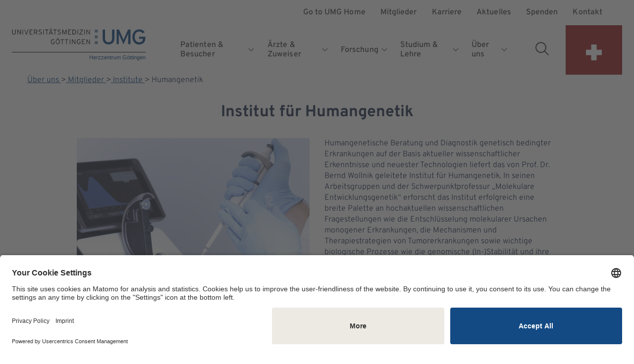

--- FILE ---
content_type: text/html;charset=utf-8
request_url: https://herzzentrum.umg.eu/en/ueber-uns/mitglieder/institute/humangenetik/
body_size: 13264
content:
<!DOCTYPE html>
<!-- HTML5 Mobile Boilerplate -->
<!--[if IEMobile 7 ]><html class="no-js iem7" lang="de"><![endif]-->
<!-- HTML5 Boilerplate -->
<!--[if lt IE 7]><html class="no-js lt-ie9 lt-ie8 lt-ie7" lang="de"> <![endif]-->
<!--[if (IE 7)&!(IEMobile)]><html class="no-js lt-ie9 lt-ie8" lang="de"><![endif]-->
<!--[if (IE 8)&!(IEMobile)]><html class="no-js lt-ie9" lang="de"><![endif]-->
<!--[if gt IE 8]><!--> <html class="no-js" lang="en"><!--<![endif]-->
<head>

<meta charset="utf-8">
<!-- 
	This website is powered by TYPO3 - inspiring people to share!
	TYPO3 is a free open source Content Management Framework initially created by Kasper Skaarhoj and licensed under GNU/GPL.
	TYPO3 is copyright 1998-2026 of Kasper Skaarhoj. Extensions are copyright of their respective owners.
	Information and contribution at https://typo3.org/
-->



<title>Herzzentrum | Humangenetik | Universitätsmedizin Göttingen</title>
<meta http-equiv="x-ua-compatible" content="IE=edge">
<meta name="generator" content="TYPO3 CMS">
<meta name="description" content="Humangenetische Beratung und Diagnostik genetisch bedingter Erkrankungen auf der Basis aktueller wissenschaftlicher Erkenntnisse und neuester Technologien liefert das von Prof. Dr. Bernd Wollnik geleitete Institut für Humangenetik.">
<meta name="viewport" content="width=device-width, initial-scale=1">
<meta http-equiv="content-language" content="en">
<meta name="robots" content="index,follow,noodp">
<meta name="keywords" content="Herzzentrum, Universität, Medizin, Göttingen, UMG, Klinik, Institut, Humangenetik, Genetik, Kardiogenetik, ZSEG">
<meta name="twitter:card" content="summary">
<meta name="mobile-web-app-capable" content="yes">
<meta name="apple-mobile-web-app-capable" content="yes">
<meta name="apple-mobile-web-app-status-bar-style" content="black">


<link rel="stylesheet" href="/_assets/ce888ac328d34b64fcb03f6e17bade21/Frontend/assets/css/main.css?1768387569" media="all">
<link rel="stylesheet" href="/_assets/e799cca3073eabb617dfebf5f7cabc53/StyleSheets/Frontend/suggest.css?1768387544" media="all">






<!-- FavIcons -->
<link rel="apple-touch-icon" sizes="180x180" href="/_assets/ce888ac328d34b64fcb03f6e17bade21/apple-touch-icon.png">
<link rel="icon" type="image/png" sizes="32x32" href="/_assets/ce888ac328d34b64fcb03f6e17bade21/favicon-32x32.png">
<link rel="icon" type="image/png" sizes="16x16" href="/_assets/ce888ac328d34b64fcb03f6e17bade21/favicon-16x16.png">
<link rel="mask-icon" href="/_assets/ce888ac328d34b64fcb03f6e17bade21/safari-pinned-tab.svg" color="#5bbad5">
<meta name="msapplication-TileColor" content="#da532c">
<meta name="theme-color" content="#ffffff">
<!-- End: FavIcons --><!-- BEGIN Usercentrics related code -->
<link rel="preconnect" href="//app.usercentrics.eu">
<link rel="preconnect" href="//api.usercentrics.eu">
<link rel="preconnect" href="//privacy-proxy.usercentrics.eu">
<link rel="preload" href="//app.usercentrics.eu/browser-ui/latest/loader.js" as="script">
<link rel="preload" href="//privacy-proxy.usercentrics.eu/latest/uc-block.bundle.js" as="script">
<script id="usercentrics-cmp" src="https://app.usercentrics.eu/browser-ui/latest/loader.js" data-settings-id="UstWUl-rL" async></script>
<script type="application/javascript" src="https://privacy-proxy.usercentrics.eu/latest/uc-block.bundle.js"></script>
<script>
  uc.blockElements({
    'MQdVb1Ths': '.uc-sdp-podcaster',
    'nhLMP6qX': '.uc-sdp-podigee'
  });
</script>
<!-- END Usercentrics related code --><!-- Matomo -->
<script id="u6fxocwTs" data-usercentrics="Matomo (self hosted)" type="text/plain">
  var _paq = window._paq = window._paq || [];
  /* tracker methods like "setCustomDimension" should be called before "trackPageView" */
  _paq.push(['trackPageView']);
  _paq.push(['enableLinkTracking']);
  (function() {
    var u="https://matomo.umg.eu/";
    _paq.push(['setTrackerUrl', u+'matomo.php']);
    _paq.push(['setSiteId', '19']);
    var d=document, g=d.createElement('script'), s=d.getElementsByTagName('script')[0];
    g.type='text/javascript'; g.async=true; g.src=u+'matomo.js'; s.parentNode.insertBefore(g,s);
  })();
</script>
<!-- End Matomo Code -->

<link rel="canonical" href="https://herzzentrum.umg.eu/en/ueber-uns/mitglieder/institute/humangenetik/"/>
</head>
<body>


<div class="js-page">

    

<noscript>
    <p>
        <strong>JavaScript scheint in Ihrem Browser deaktiviert
            zu sein.</strong>
    </p>
    <p>Sie müssen JavaScript in Ihrem Browser aktivieren um alle
        Funktionen der Seite nutzen zu können.</p>
</noscript>




    
    
            
            
            
            
        

    <nav class="nav-skip" aria-label="Skip navigation">
        <a href="#main-navigation" class="nav-skip__link">Skip to main navigation</a>
        <a href="#main-content" class="nav-skip__link">Skip to main content</a>
    </nav>


    <header class="header">
        <div class="header__lightbox"></div>

        <div class="header__container">
            <div class="navbar__header">
                <a aria-label="Home: Herzzentrum Göttingen" class="navbar__logo-link" title="Home: Herzzentrum Göttingen" href="/en/">
                     <img
                        src="/_assets/ce888ac328d34b64fcb03f6e17bade21/Frontend/svg/umg-logo-colored.svg"
                        alt="Logo of Universitätsmedizin Göttingen"
                        class="nav__logo--mobile" role="img"
                    />
                    
                        <div class="header--subclinic--mobile">
                            <div class="subclinic__name">
                                Herzzentrum Göttingen
                            </div>
                        </div>
                    
                </a>

                <button
                    class="header__burger js-mobile-trigger"
                    aria-haspopup="true"
                    aria-expanded="false"
                    aria-controls="navbar__mainmobile"
                    aria-label="Opens the menu">
                    Menu
                </button>
            </div>


            <div
                class="navbar"
                data-close-label="Close Menu">

                <nav class="navbar__main" id="main-navigation" aria-label="Header navigation">
                    <div class="nav__main-wrapper">
                        

    

    
        <ul class="nav__main-list">
            
                
                    <li class="nav__main-item">
                        <a data-has-childs="1" class="nav__main-link
                                
                                
                                
                                
                                
                            " title="Patienten &amp; Besucher" href="/en/patienten-besucher/"><span>
                                Patienten &amp; Besucher
                            </span></a>

                        
                            <button
                                type="button"
                                class="nav__main-linkicon js-nav-toggle"
                                title="Opens submenu"
                                aria-expanded="false"
                                aria-label="Opens submenu for  Patienten &amp; Besucher"
                            >
                                <svg class="svg-icon svg-icon--chevron-down">
                                    <use xlink:href="/_assets/ce888ac328d34b64fcb03f6e17bade21/Frontend/svg/symbol-defs.svg#chevron-down"></use>
                                </svg>
                                <span class="sr-only">
                                    Opens submenu
                                </span>
                            </button>
                        

                        
                            <div class="nav__main--level2-list" aria-hidden="true">
                                <button class="nav__main--close-btn" aria-label="Close submenu">
                                    <svg class="svg-icon svg-icon--arrow-left icon--mobile">
                                        <use xlink:href="/_assets/ce888ac328d34b64fcb03f6e17bade21/Frontend/svg/symbol-defs.svg#arrow-left"></use>
                                    </svg>
                                    <span class="nav__main--close-text">Back</span>
                                    <svg class="svg-icon svg-icon--cross icon--desktop">
                                        <use xlink:href="/_assets/ce888ac328d34b64fcb03f6e17bade21/Frontend/svg/symbol-defs.svg#cross"></use>
                                    </svg>
                                </button>
                                <ul>
                                    
                                        
                                            <li class="nav__main--level2-item" data-has-childs="1")}>
                                                
                                                    
                                                        <img src="/fileadmin/Redaktion/Dachportal/Icons_Navigation/doctor%401x.svg" width="32" height="32" alt="" />
                                                    
                                                
                                                <a class="nav__main--level2-link
                                                    
                                                    
                                                    
                                                    
                                                    
                                                    " href="/en/patienten-besucher/krankheitsbilder/">Krankheitsbilder</a>

                                                
                                                    <button
                                                        type="button"
                                                        class="nav__main-linkicon js-nav-toggle"
                                                        title="Opens submenu"
                                                        aria-expanded="false"
                                                        aria-label="Opens submenu for  Krankheitsbilder"
                                                    >
                                                        <svg class="svg-icon svg-icon--chevron-down">
                                                            <use xlink:href="/_assets/ce888ac328d34b64fcb03f6e17bade21/Frontend/svg/symbol-defs.svg#chevron-down"></use>
                                                        </svg>
                                                        <span class="sr-only">
                                                            Opens submenu
                                                        </span>
                                                    </button>
                                                    <ul class="nav__main--level3-list">
                                                        <button class="nav__main--close-btn" aria-label="Close submenu">
                                                            <svg class="svg-icon svg-icon--arrow-left icon--mobile">
                                                                <use xlink:href="/_assets/ce888ac328d34b64fcb03f6e17bade21/Frontend/svg/symbol-defs.svg#arrow-left"></use>
                                                            </svg>
                                                            <span class="nav__main--close-text">Back</span>
                                                            <svg class="svg-icon svg-icon--cross icon--desktop">
                                                                <use xlink:href="/_assets/ce888ac328d34b64fcb03f6e17bade21/Frontend/svg/symbol-defs.svg#cross"></use>
                                                            </svg>
                                                        </button>
                                                        
                                                            
                                                                <li class="nav__main--level3-item">
                                                                    <a class="nav__main--level3-link
                                                                            
                                                                            
                                                                            
                                                                            
                                                                            " title="Herzinsuffizienz" href="/en/patienten-besucher/krankheitsbilder/herzinsuffizienz/">Herzinsuffizienz</a>
                                                                </li>
                                                            
                                                        
                                                            
                                                                <li class="nav__main--level3-item">
                                                                    <a class="nav__main--level3-link
                                                                            
                                                                            
                                                                            
                                                                            
                                                                            " title="Koronare Herzkrankheiten" href="/en/patienten-besucher/krankheitsbilder/koronare-herzkrankheiten/">Koronare Herzkrankheiten</a>
                                                                </li>
                                                            
                                                        
                                                            
                                                                <li class="nav__main--level3-item">
                                                                    <a class="nav__main--level3-link
                                                                            
                                                                            
                                                                            
                                                                            
                                                                            " title="Herzklappenfehler" href="/en/patienten-besucher/krankheitsbilder/herzklappenfehler/">Herzklappenfehler</a>
                                                                </li>
                                                            
                                                        
                                                            
                                                                <li class="nav__main--level3-item">
                                                                    <a class="nav__main--level3-link
                                                                            
                                                                            
                                                                            
                                                                            
                                                                            " title="Herzrhythmusstörungen" href="/en/patienten-besucher/krankheitsbilder/herzrhythmusstoerungen/">Herzrhythmusstörungen</a>
                                                                </li>
                                                            
                                                        
                                                            
                                                                <li class="nav__main--level3-item">
                                                                    <a class="nav__main--level3-link
                                                                            
                                                                            
                                                                            
                                                                            
                                                                            " title="Kardiomyopathie" href="/en/patienten-besucher/krankheitsbilder/kardiomyopathie/">Kardiomyopathie</a>
                                                                </li>
                                                            
                                                        
                                                            
                                                                <li class="nav__main--level3-item">
                                                                    <a class="nav__main--level3-link
                                                                            
                                                                            
                                                                            
                                                                            
                                                                            " title="Psychokardiologische Krankheitsbilder" href="/en/patienten-besucher/krankheitsbilder/psychokardiologische-krankheitsbilder/">Psychokardiologische Krankheitsbilder</a>
                                                                </li>
                                                            
                                                        
                                                            
                                                                <li class="nav__main--level3-item">
                                                                    <a class="nav__main--level3-link
                                                                            
                                                                            
                                                                            
                                                                            
                                                                            " title="Angeborene Herzfehler" href="/en/patienten-besucher/krankheitsbilder/angeborene-herzfehler/">Angeborene Herzfehler</a>
                                                                </li>
                                                            
                                                        
                                                            
                                                                <li class="nav__main--level3-item">
                                                                    <a class="nav__main--level3-link
                                                                            
                                                                            
                                                                            
                                                                            
                                                                            " title="Angeborene Herzrhythmusstörungen" href="/en/patienten-besucher/krankheitsbilder/angeborene-herzrhythmusstoerungen/">Angeborene Herzrhythmusstörungen</a>
                                                                </li>
                                                            
                                                        
                                                    </ul>
                                                
                                            </li>
                                        
                                    
                                        
                                            <li class="nav__main--level2-item" data-has-childs="0")}>
                                                
                                                    
                                                        <img src="/fileadmin/Redaktion/Dachportal/Icons_Navigation/sprechblase.svg" width="32" height="32" alt="" />
                                                    
                                                
                                                <a class="nav__main--level2-link
                                                    
                                                    
                                                    
                                                    
                                                    
                                                    " href="/en/patienten-besucher/sprechstunden/">Sprechstunden</a>

                                                
                                            </li>
                                        
                                    
                                        
                                            <li class="nav__main--level2-item" data-has-childs="0")}>
                                                
                                                    
                                                        <img src="/fileadmin/Redaktion/Dachportal/Icons_Navigation/stationen%401x.svg" width="34" height="32" alt="" />
                                                    
                                                
                                                <a class="nav__main--level2-link
                                                    
                                                    
                                                    
                                                    
                                                    
                                                    " href="/en/patienten-besucher/stationaerer-aufenthalt/">Stationärer Aufenthalt</a>

                                                
                                            </li>
                                        
                                    
                                        
                                            <li class="nav__main--level2-item" data-has-childs="0")}>
                                                
                                                    
                                                        <img src="/fileadmin/Redaktion/Dachportal/Icons_Navigation/infoarmtion-service%401x.svg" width="32" height="32" alt="" />
                                                    
                                                
                                                <a class="nav__main--level2-link
                                                    
                                                    
                                                    
                                                    
                                                    
                                                    " href="/en/patienten-besucher/infocenter/">Infocenter</a>

                                                
                                            </li>
                                        
                                    
                                        
                                            <li class="nav__main--level2-item" data-has-childs="0")}>
                                                
                                                    
                                                        <img src="/fileadmin/Redaktion/Dachportal/Icons_Navigation/rauchfrei.svg" width="40" height="40" alt="" />
                                                    
                                                
                                                <a class="nav__main--level2-link
                                                    
                                                    
                                                    
                                                    
                                                    
                                                    " href="/en/raucherentwoehnungsambulanz/">Raucherentwöhnungsambulanz</a>

                                                
                                            </li>
                                        
                                    
                                        
                                            <li class="nav__main--level2-item" data-has-childs="0")}>
                                                
                                                    
                                                        <img src="/fileadmin/Redaktion/Dachportal/Icons_Navigation/Verbund.svg" width="40" height="40" alt="" />
                                                    
                                                
                                                <a class="nav__main--level2-link
                                                    
                                                    
                                                    
                                                    
                                                    
                                                    " href="/en/patienten-besucher/patientenorganisationen/">Patientenorganisationen</a>

                                                
                                            </li>
                                        
                                    
                                </ul>
                            </div>
                        
                    </li>
                
            
                
                    <li class="nav__main-item">
                        <a data-has-childs="1" class="nav__main-link
                                
                                
                                
                                
                                
                            " title="Ärzte &amp; Zuweiser" href="/en/aerzte-zuweiser/"><span>
                                Ärzte &amp; Zuweiser
                            </span></a>

                        
                            <button
                                type="button"
                                class="nav__main-linkicon js-nav-toggle"
                                title="Opens submenu"
                                aria-expanded="false"
                                aria-label="Opens submenu for  Ärzte &amp; Zuweiser"
                            >
                                <svg class="svg-icon svg-icon--chevron-down">
                                    <use xlink:href="/_assets/ce888ac328d34b64fcb03f6e17bade21/Frontend/svg/symbol-defs.svg#chevron-down"></use>
                                </svg>
                                <span class="sr-only">
                                    Opens submenu
                                </span>
                            </button>
                        

                        
                            <div class="nav__main--level2-list" aria-hidden="true">
                                <button class="nav__main--close-btn" aria-label="Close submenu">
                                    <svg class="svg-icon svg-icon--arrow-left icon--mobile">
                                        <use xlink:href="/_assets/ce888ac328d34b64fcb03f6e17bade21/Frontend/svg/symbol-defs.svg#arrow-left"></use>
                                    </svg>
                                    <span class="nav__main--close-text">Back</span>
                                    <svg class="svg-icon svg-icon--cross icon--desktop">
                                        <use xlink:href="/_assets/ce888ac328d34b64fcb03f6e17bade21/Frontend/svg/symbol-defs.svg#cross"></use>
                                    </svg>
                                </button>
                                <ul>
                                    
                                        
                                            <li class="nav__main--level2-item" data-has-childs="0")}>
                                                
                                                    
                                                        <img src="/fileadmin/Redaktion/Dachportal/Icons_Navigation/patients%401x.svg" width="32" height="32" alt="" />
                                                    
                                                
                                                <a class="nav__main--level2-link
                                                    
                                                    
                                                    
                                                    
                                                    
                                                    " href="/en/aerzte-zuweiser/ansprechpartner/">Ansprechpartner</a>

                                                
                                            </li>
                                        
                                    
                                        
                                            <li class="nav__main--level2-item" data-has-childs="0")}>
                                                
                                                    
                                                        <img src="/fileadmin/Redaktion/Dachportal/Icons_Navigation/sprechblase.svg" width="32" height="32" alt="" />
                                                    
                                                
                                                <a class="nav__main--level2-link
                                                    
                                                    
                                                    
                                                    
                                                    
                                                    " href="/en/aerzte-zuweiser/sprechstunden/">Sprechstunden</a>

                                                
                                            </li>
                                        
                                    
                                        
                                            <li class="nav__main--level2-item" data-has-childs="0")}>
                                                
                                                    
                                                        <img src="/fileadmin/Redaktion/Dachportal/Icons_Navigation/telefon.svg" width="32" height="32" alt="" />
                                                    
                                                
                                                <a class="nav__main--level2-link
                                                    
                                                    
                                                    
                                                    
                                                    
                                                    " href="/en/aerzte-zuweiser/notfallrufnummern/">Notfallrufnummern</a>

                                                
                                            </li>
                                        
                                    
                                        
                                            <li class="nav__main--level2-item" data-has-childs="0")}>
                                                
                                                    
                                                        <img src="/fileadmin/Redaktion/Dachportal/Icons_Navigation/checklist%401x.svg" width="32" height="32" alt="" />
                                                    
                                                
                                                <a class="nav__main--level2-link
                                                    
                                                    
                                                    
                                                    
                                                    
                                                    " href="/en/aerzte-zuweiser/zuweisung/">Zuweisung</a>

                                                
                                            </li>
                                        
                                    
                                        
                                            <li class="nav__main--level2-item" data-has-childs="0")}>
                                                
                                                    
                                                        <img src="/fileadmin/Redaktion/Dachportal/Icons_Navigation/Behandlung.svg" width="40" height="40" alt="" />
                                                    
                                                
                                                <a class="nav__main--level2-link
                                                    
                                                    
                                                    
                                                    
                                                    
                                                    " href="/en/aerzte-zuweiser/klinische-studien/">Klinische Studien</a>

                                                
                                            </li>
                                        
                                    
                                        
                                            <li class="nav__main--level2-item" data-has-childs="0")}>
                                                
                                                <a class="nav__main--level2-link
                                                    
                                                    
                                                    
                                                    
                                                    
                                                    " href="/en/hfa2025/">HFA2025</a>

                                                
                                            </li>
                                        
                                    
                                </ul>
                            </div>
                        
                    </li>
                
            
                
                    <li class="nav__main-item">
                        <a data-has-childs="1" class="nav__main-link
                                
                                
                                
                                
                                
                            " title="Forschung" href="/en/forschung/"><span>
                                Forschung
                            </span></a>

                        
                            <button
                                type="button"
                                class="nav__main-linkicon js-nav-toggle"
                                title="Opens submenu"
                                aria-expanded="false"
                                aria-label="Opens submenu for  Forschung"
                            >
                                <svg class="svg-icon svg-icon--chevron-down">
                                    <use xlink:href="/_assets/ce888ac328d34b64fcb03f6e17bade21/Frontend/svg/symbol-defs.svg#chevron-down"></use>
                                </svg>
                                <span class="sr-only">
                                    Opens submenu
                                </span>
                            </button>
                        

                        
                            <div class="nav__main--level2-list" aria-hidden="true">
                                <button class="nav__main--close-btn" aria-label="Close submenu">
                                    <svg class="svg-icon svg-icon--arrow-left icon--mobile">
                                        <use xlink:href="/_assets/ce888ac328d34b64fcb03f6e17bade21/Frontend/svg/symbol-defs.svg#arrow-left"></use>
                                    </svg>
                                    <span class="nav__main--close-text">Back</span>
                                    <svg class="svg-icon svg-icon--cross icon--desktop">
                                        <use xlink:href="/_assets/ce888ac328d34b64fcb03f6e17bade21/Frontend/svg/symbol-defs.svg#cross"></use>
                                    </svg>
                                </button>
                                <ul>
                                    
                                        
                                            <li class="nav__main--level2-item" data-has-childs="0")}>
                                                
                                                    
                                                        <img src="/fileadmin/Redaktion/Dachportal/Icons_Navigation/AG.svg" width="40" height="40" alt="" />
                                                    
                                                
                                                <a class="nav__main--level2-link
                                                    
                                                    
                                                    
                                                    
                                                    
                                                    " href="/en/forschung/arbeitsgruppen/">Arbeitsgruppen</a>

                                                
                                            </li>
                                        
                                    
                                        
                                            <li class="nav__main--level2-item" data-has-childs="0")}>
                                                
                                                    
                                                        <img src="/fileadmin/Redaktion/Dachportal/Icons_Navigation/Behandlung.svg" width="40" height="40" alt="" />
                                                    
                                                
                                                <a class="nav__main--level2-link
                                                    
                                                    
                                                    
                                                    
                                                    
                                                    " href="/en/forschung/klinische-studien/">Klinische Studien</a>

                                                
                                            </li>
                                        
                                    
                                        
                                            <li class="nav__main--level2-item" data-has-childs="0")}>
                                                
                                                    
                                                        <img src="/fileadmin/Redaktion/Dachportal/Icons_Navigation/microscope%401x.svg" width="28" height="32" alt="" />
                                                    
                                                
                                                <a class="nav__main--level2-link
                                                    
                                                    
                                                    
                                                    
                                                    
                                                    " href="/en/forschung/forschungseinrichtungen/">Forschungseinrichtungen</a>

                                                
                                            </li>
                                        
                                    
                                        
                                            <li class="nav__main--level2-item" data-has-childs="0")}>
                                                
                                                    
                                                        <img src="/fileadmin/Redaktion/Dachportal/Icons_Navigation/klinik%401x.svg" width="32" height="32" alt="" />
                                                    
                                                
                                                <a class="nav__main--level2-link
                                                    
                                                    
                                                    
                                                    
                                                    
                                                    " href="/en/forschung/herzforschungszentrum-goettingen-hrcg/">Herzforschungszentrum Göttingen (HRCG)</a>

                                                
                                            </li>
                                        
                                    
                                        
                                            <li class="nav__main--level2-item" data-has-childs="1")}>
                                                
                                                    
                                                        <img src="/fileadmin/Redaktion/Dachportal/Icons_Navigation/molekuel.svg" width="32" height="32" alt="" />
                                                    
                                                
                                                <a class="nav__main--level2-link
                                                    
                                                    
                                                    
                                                    
                                                    
                                                    " href="/en/forschung/forschungsverbuende/">Forschungsverbünde</a>

                                                
                                                    <button
                                                        type="button"
                                                        class="nav__main-linkicon js-nav-toggle"
                                                        title="Opens submenu"
                                                        aria-expanded="false"
                                                        aria-label="Opens submenu for  Forschungsverbünde"
                                                    >
                                                        <svg class="svg-icon svg-icon--chevron-down">
                                                            <use xlink:href="/_assets/ce888ac328d34b64fcb03f6e17bade21/Frontend/svg/symbol-defs.svg#chevron-down"></use>
                                                        </svg>
                                                        <span class="sr-only">
                                                            Opens submenu
                                                        </span>
                                                    </button>
                                                    <ul class="nav__main--level3-list">
                                                        <button class="nav__main--close-btn" aria-label="Close submenu">
                                                            <svg class="svg-icon svg-icon--arrow-left icon--mobile">
                                                                <use xlink:href="/_assets/ce888ac328d34b64fcb03f6e17bade21/Frontend/svg/symbol-defs.svg#arrow-left"></use>
                                                            </svg>
                                                            <span class="nav__main--close-text">Back</span>
                                                            <svg class="svg-icon svg-icon--cross icon--desktop">
                                                                <use xlink:href="/_assets/ce888ac328d34b64fcb03f6e17bade21/Frontend/svg/symbol-defs.svg#cross"></use>
                                                            </svg>
                                                        </button>
                                                        
                                                            
                                                                <li class="nav__main--level3-item">
                                                                    <a class="nav__main--level3-link
                                                                            
                                                                            
                                                                            
                                                                            
                                                                            " title="SFB 1002" href="/en/forschung/forschungsverbuende/sfb-1002/">SFB 1002</a>
                                                                </li>
                                                            
                                                        
                                                            
                                                                <li class="nav__main--level3-item">
                                                                    <a class="nav__main--level3-link
                                                                            
                                                                            
                                                                            
                                                                            
                                                                            " title="DZHK" href="/en/forschung/forschungsverbuende/dzhk/">DZHK</a>
                                                                </li>
                                                            
                                                        
                                                            
                                                                <li class="nav__main--level3-item">
                                                                    <a class="nav__main--level3-link
                                                                            
                                                                            
                                                                            
                                                                            
                                                                            " title="Multiscale Bioimaging (MBExC)" href="/en/forschung/forschungsverbuende/multiscale-bioimaging-mbexc/">Multiscale Bioimaging (MBExC)</a>
                                                                </li>
                                                            
                                                        
                                                            
                                                                <li class="nav__main--level3-item">
                                                                    <a class="nav__main--level3-link
                                                                            
                                                                            
                                                                            
                                                                            
                                                                            " title="IRTG 1816" href="/en/forschung/forschungsverbuende/irtg-1816/">IRTG 1816</a>
                                                                </li>
                                                            
                                                        
                                                            
                                                                <li class="nav__main--level3-item">
                                                                    <a class="nav__main--level3-link
                                                                            
                                                                            
                                                                            
                                                                            
                                                                            " title="EU-Projekt: EU-CERT-ICD" href="/en/forschung/forschungsverbuende/eu-projekt-eu-cert-icd/">EU-Projekt: EU-CERT-ICD</a>
                                                                </li>
                                                            
                                                        
                                                    </ul>
                                                
                                            </li>
                                        
                                    
                                        
                                            <li class="nav__main--level2-item" data-has-childs="0")}>
                                                
                                                    
                                                        <img src="/fileadmin/Redaktion/Dachportal/Icons_Navigation/studium.svg" width="32" height="32" alt="" />
                                                    
                                                
                                                <a class="nav__main--level2-link
                                                    
                                                    
                                                    
                                                    
                                                    
                                                    " href="/en/forschung/stipendien-promotion/">Stipendien &amp; Promotion</a>

                                                
                                            </li>
                                        
                                    
                                        
                                            <li class="nav__main--level2-item" data-has-childs="0")}>
                                                
                                                    
                                                        <img src="/fileadmin/Redaktion/Dachportal/Icons_Navigation/Karriere.svg" width="40" height="40" alt="" />
                                                    
                                                
                                                <a class="nav__main--level2-link
                                                    
                                                    
                                                    
                                                    
                                                    
                                                    " href="/en/forschung/facharztausbildung-habilition/">Facharztausbildung &amp; Habilition</a>

                                                
                                            </li>
                                        
                                    
                                        
                                            <li class="nav__main--level2-item" data-has-childs="0")}>
                                                
                                                    
                                                        <img src="/fileadmin/Redaktion/Dachportal/Icons_Navigation/book%401x.svg" width="34" height="32" alt="" />
                                                    
                                                
                                                <a class="nav__main--level2-link
                                                    
                                                    
                                                    
                                                    
                                                    
                                                    " href="/en/forschung/publikationen/">Publikationen</a>

                                                
                                            </li>
                                        
                                    
                                        
                                            <li class="nav__main--level2-item" data-has-childs="0")}>
                                                
                                                <a class="nav__main--level2-link
                                                    
                                                    
                                                    
                                                    
                                                    
                                                    " href="/en/forschung/patientenreise/">Patientenreise</a>

                                                
                                            </li>
                                        
                                    
                                </ul>
                            </div>
                        
                    </li>
                
            
                
                    <li class="nav__main-item">
                        <a data-has-childs="1" class="nav__main-link
                                
                                
                                
                                
                                
                            " title="Studium &amp; Lehre" href="/en/studium-lehre/"><span>
                                Studium &amp; Lehre
                            </span></a>

                        
                            <button
                                type="button"
                                class="nav__main-linkicon js-nav-toggle"
                                title="Opens submenu"
                                aria-expanded="false"
                                aria-label="Opens submenu for  Studium &amp; Lehre"
                            >
                                <svg class="svg-icon svg-icon--chevron-down">
                                    <use xlink:href="/_assets/ce888ac328d34b64fcb03f6e17bade21/Frontend/svg/symbol-defs.svg#chevron-down"></use>
                                </svg>
                                <span class="sr-only">
                                    Opens submenu
                                </span>
                            </button>
                        

                        
                            <div class="nav__main--level2-list" aria-hidden="true">
                                <button class="nav__main--close-btn" aria-label="Close submenu">
                                    <svg class="svg-icon svg-icon--arrow-left icon--mobile">
                                        <use xlink:href="/_assets/ce888ac328d34b64fcb03f6e17bade21/Frontend/svg/symbol-defs.svg#arrow-left"></use>
                                    </svg>
                                    <span class="nav__main--close-text">Back</span>
                                    <svg class="svg-icon svg-icon--cross icon--desktop">
                                        <use xlink:href="/_assets/ce888ac328d34b64fcb03f6e17bade21/Frontend/svg/symbol-defs.svg#cross"></use>
                                    </svg>
                                </button>
                                <ul>
                                    
                                        
                                            <li class="nav__main--level2-item" data-has-childs="0")}>
                                                
                                                    
                                                        <img src="/fileadmin/Redaktion/Dachportal/Icons_Navigation/Lehren.svg" width="40" height="40" alt="" />
                                                    
                                                
                                                <a class="nav__main--level2-link
                                                    
                                                    
                                                    
                                                    
                                                    
                                                    " href="/en/studium-lehre/innovative-lehrkonzepte-lehrforschung/">Innovative Lehrkonzepte &amp; Lehrforschung</a>

                                                
                                            </li>
                                        
                                    
                                        
                                            <li class="nav__main--level2-item" data-has-childs="0")}>
                                                
                                                    
                                                        <img src="/fileadmin/Redaktion/Dachportal/Icons_Navigation/herz.svg" width="32" height="32" alt="" />
                                                    
                                                
                                                <a class="nav__main--level2-link
                                                    
                                                    
                                                    
                                                    
                                                    
                                                    " href="https://www.umg.eu/studium-lehre/studieren-an-der-umg/studiengaenge/cardiovascular-science/">M. Sc. Cardiovasular Science</a>

                                                
                                            </li>
                                        
                                    
                                        
                                            <li class="nav__main--level2-item" data-has-childs="0")}>
                                                
                                                    
                                                        <img src="/fileadmin/Redaktion/Dachportal/Icons_Navigation/human-medizin.svg" width="32" height="32" alt="" />
                                                    
                                                
                                                <a class="nav__main--level2-link
                                                    
                                                    
                                                    
                                                    
                                                    
                                                    " href="/en/studium-lehre/humanmedizin-kardiopulmonale-lehre/">Humanmedizin / Kardiopulmonale Lehre</a>

                                                
                                            </li>
                                        
                                    
                                </ul>
                            </div>
                        
                    </li>
                
            
                
                    <li class="nav__main-item">
                        <a data-has-childs="1" class="nav__main-link
                                
                                
                                active
                                
                                
                            " title="Über uns" href="/en/ueber-uns/"><span>
                                Über uns
                            </span></a>

                        
                            <button
                                type="button"
                                class="nav__main-linkicon js-nav-toggle"
                                title="Opens submenu"
                                aria-expanded="false"
                                aria-label="Opens submenu for  Über uns"
                            >
                                <svg class="svg-icon svg-icon--chevron-down">
                                    <use xlink:href="/_assets/ce888ac328d34b64fcb03f6e17bade21/Frontend/svg/symbol-defs.svg#chevron-down"></use>
                                </svg>
                                <span class="sr-only">
                                    Opens submenu
                                </span>
                            </button>
                        

                        
                            <div class="nav__main--level2-list" aria-hidden="true">
                                <button class="nav__main--close-btn" aria-label="Close submenu">
                                    <svg class="svg-icon svg-icon--arrow-left icon--mobile">
                                        <use xlink:href="/_assets/ce888ac328d34b64fcb03f6e17bade21/Frontend/svg/symbol-defs.svg#arrow-left"></use>
                                    </svg>
                                    <span class="nav__main--close-text">Back</span>
                                    <svg class="svg-icon svg-icon--cross icon--desktop">
                                        <use xlink:href="/_assets/ce888ac328d34b64fcb03f6e17bade21/Frontend/svg/symbol-defs.svg#cross"></use>
                                    </svg>
                                </button>
                                <ul>
                                    
                                        
                                            <li class="nav__main--level2-item" data-has-childs="1")}>
                                                
                                                    
                                                        <img src="/fileadmin/Redaktion/Dachportal/Icons_Navigation/patients%401x.svg" width="32" height="32" alt="" />
                                                    
                                                
                                                <a class="nav__main--level2-link
                                                    
                                                    
                                                    active
                                                    
                                                    
                                                    " href="/en/ueber-uns/mitglieder/">Mitglieder</a>

                                                
                                                    <button
                                                        type="button"
                                                        class="nav__main-linkicon js-nav-toggle"
                                                        title="Opens submenu"
                                                        aria-expanded="false"
                                                        aria-label="Opens submenu for  Mitglieder"
                                                    >
                                                        <svg class="svg-icon svg-icon--chevron-down">
                                                            <use xlink:href="/_assets/ce888ac328d34b64fcb03f6e17bade21/Frontend/svg/symbol-defs.svg#chevron-down"></use>
                                                        </svg>
                                                        <span class="sr-only">
                                                            Opens submenu
                                                        </span>
                                                    </button>
                                                    <ul class="nav__main--level3-list">
                                                        <button class="nav__main--close-btn" aria-label="Close submenu">
                                                            <svg class="svg-icon svg-icon--arrow-left icon--mobile">
                                                                <use xlink:href="/_assets/ce888ac328d34b64fcb03f6e17bade21/Frontend/svg/symbol-defs.svg#arrow-left"></use>
                                                            </svg>
                                                            <span class="nav__main--close-text">Back</span>
                                                            <svg class="svg-icon svg-icon--cross icon--desktop">
                                                                <use xlink:href="/_assets/ce888ac328d34b64fcb03f6e17bade21/Frontend/svg/symbol-defs.svg#cross"></use>
                                                            </svg>
                                                        </button>
                                                        
                                                            
                                                                <li class="nav__main--level3-item">
                                                                    <a class="nav__main--level3-link
                                                                            
                                                                            
                                                                            
                                                                            
                                                                            " title="Kliniken" href="/en/ueber-uns/mitglieder/kliniken/">Kliniken</a>
                                                                </li>
                                                            
                                                        
                                                            
                                                                <li class="nav__main--level3-item">
                                                                    <a class="nav__main--level3-link
                                                                            
                                                                            
                                                                            active
                                                                            
                                                                            " title="Institute" href="/en/ueber-uns/mitglieder/institute/">Institute</a>
                                                                </li>
                                                            
                                                        
                                                            
                                                                <li class="nav__main--level3-item">
                                                                    <a class="nav__main--level3-link
                                                                            
                                                                            
                                                                            
                                                                            
                                                                            " title="Abteilung für Geriatrie" href="https://www.umg.eu/einrichtungen/kliniken/abteilung-fuer-geriatrie/">Abteilung für Geriatrie</a>
                                                                </li>
                                                            
                                                        
                                                            
                                                                <li class="nav__main--level3-item">
                                                                    <a class="nav__main--level3-link
                                                                            
                                                                            
                                                                            
                                                                            
                                                                            " title="Pflege" href="https://herzzentrum.umg.eu/pflege/">Pflege</a>
                                                                </li>
                                                            
                                                        
                                                    </ul>
                                                
                                            </li>
                                        
                                    
                                        
                                            <li class="nav__main--level2-item" data-has-childs="1")}>
                                                
                                                    
                                                        <img src="/fileadmin/Redaktion/Dachportal/Icons_Navigation/Karriere.svg" width="40" height="40" alt="" />
                                                    
                                                
                                                <a class="nav__main--level2-link
                                                    
                                                    
                                                    
                                                    
                                                    
                                                    " href="/en/ueber-uns/arbeit-karriere/">Arbeit &amp; Karriere</a>

                                                
                                                    <button
                                                        type="button"
                                                        class="nav__main-linkicon js-nav-toggle"
                                                        title="Opens submenu"
                                                        aria-expanded="false"
                                                        aria-label="Opens submenu for  Arbeit &amp; Karriere"
                                                    >
                                                        <svg class="svg-icon svg-icon--chevron-down">
                                                            <use xlink:href="/_assets/ce888ac328d34b64fcb03f6e17bade21/Frontend/svg/symbol-defs.svg#chevron-down"></use>
                                                        </svg>
                                                        <span class="sr-only">
                                                            Opens submenu
                                                        </span>
                                                    </button>
                                                    <ul class="nav__main--level3-list">
                                                        <button class="nav__main--close-btn" aria-label="Close submenu">
                                                            <svg class="svg-icon svg-icon--arrow-left icon--mobile">
                                                                <use xlink:href="/_assets/ce888ac328d34b64fcb03f6e17bade21/Frontend/svg/symbol-defs.svg#arrow-left"></use>
                                                            </svg>
                                                            <span class="nav__main--close-text">Back</span>
                                                            <svg class="svg-icon svg-icon--cross icon--desktop">
                                                                <use xlink:href="/_assets/ce888ac328d34b64fcb03f6e17bade21/Frontend/svg/symbol-defs.svg#cross"></use>
                                                            </svg>
                                                        </button>
                                                        
                                                            
                                                                <li class="nav__main--level3-item">
                                                                    <a class="nav__main--level3-link
                                                                            
                                                                            
                                                                            
                                                                            
                                                                            " title="Initiativbewerbung" href="/en/ueber-uns/arbeit-karriere/initiativbewerbung/">Initiativbewerbung</a>
                                                                </li>
                                                            
                                                        
                                                            
                                                                <li class="nav__main--level3-item">
                                                                    <a class="nav__main--level3-link
                                                                            
                                                                            
                                                                            
                                                                            
                                                                            " title="Beruf &amp; Familie" href="https://www.umg.eu/karriere/infos-foerderung/familienfreundlichkeit/">Beruf &amp; Familie</a>
                                                                </li>
                                                            
                                                        
                                                            
                                                                <li class="nav__main--level3-item">
                                                                    <a class="nav__main--level3-link
                                                                            
                                                                            
                                                                            
                                                                            
                                                                            " title="Gleichstellung" href="https://www.umg.eu/karriere/infos-foerderung/gleichstellung/">Gleichstellung</a>
                                                                </li>
                                                            
                                                        
                                                            
                                                                <li class="nav__main--level3-item">
                                                                    <a class="nav__main--level3-link
                                                                            
                                                                            
                                                                            
                                                                            
                                                                            " title="Betriebliches Gesundheitsmanagement" href="https://www.umg.eu/karriere/infos-foerderung/betriebliches-gesundheitsmanagement/">Betriebliches Gesundheitsmanagement</a>
                                                                </li>
                                                            
                                                        
                                                            
                                                                <li class="nav__main--level3-item">
                                                                    <a class="nav__main--level3-link
                                                                            
                                                                            
                                                                            
                                                                            
                                                                            " title="Hospitation" href="/en/ueber-uns/arbeit-karriere/hospitation/">Hospitation</a>
                                                                </li>
                                                            
                                                        
                                                    </ul>
                                                
                                            </li>
                                        
                                    
                                        
                                            <li class="nav__main--level2-item" data-has-childs="1")}>
                                                
                                                    
                                                        <img src="/fileadmin/Redaktion/Dachportal/Icons_Navigation/medien.svg" width="32" height="32" alt="" />
                                                    
                                                
                                                <a class="nav__main--level2-link
                                                    
                                                    
                                                    
                                                    
                                                    
                                                    " href="/en/ueber-uns/infos-medien/">Infos &amp; Medien</a>

                                                
                                                    <button
                                                        type="button"
                                                        class="nav__main-linkicon js-nav-toggle"
                                                        title="Opens submenu"
                                                        aria-expanded="false"
                                                        aria-label="Opens submenu for  Infos &amp; Medien"
                                                    >
                                                        <svg class="svg-icon svg-icon--chevron-down">
                                                            <use xlink:href="/_assets/ce888ac328d34b64fcb03f6e17bade21/Frontend/svg/symbol-defs.svg#chevron-down"></use>
                                                        </svg>
                                                        <span class="sr-only">
                                                            Opens submenu
                                                        </span>
                                                    </button>
                                                    <ul class="nav__main--level3-list">
                                                        <button class="nav__main--close-btn" aria-label="Close submenu">
                                                            <svg class="svg-icon svg-icon--arrow-left icon--mobile">
                                                                <use xlink:href="/_assets/ce888ac328d34b64fcb03f6e17bade21/Frontend/svg/symbol-defs.svg#arrow-left"></use>
                                                            </svg>
                                                            <span class="nav__main--close-text">Back</span>
                                                            <svg class="svg-icon svg-icon--cross icon--desktop">
                                                                <use xlink:href="/_assets/ce888ac328d34b64fcb03f6e17bade21/Frontend/svg/symbol-defs.svg#cross"></use>
                                                            </svg>
                                                        </button>
                                                        
                                                            
                                                                <li class="nav__main--level3-item">
                                                                    <a class="nav__main--level3-link
                                                                            
                                                                            
                                                                            
                                                                            
                                                                            " title="Jahresbericht Herzzentrum" href="/en/ueber-uns/infos-medien/jahresbericht-herzzentrum/">Jahresbericht Herzzentrum</a>
                                                                </li>
                                                            
                                                        
                                                            
                                                                <li class="nav__main--level3-item">
                                                                    <a class="nav__main--level3-link
                                                                            
                                                                            
                                                                            
                                                                            
                                                                            " title="Presseinformationen &amp; News" href="/en/ueber-uns/infos-medien/presseinformationen-news/">Presseinformationen &amp; News</a>
                                                                </li>
                                                            
                                                        
                                                            
                                                                <li class="nav__main--level3-item">
                                                                    <a class="nav__main--level3-link
                                                                            
                                                                            
                                                                            
                                                                            
                                                                            " title="HZGaktuell" href="/en/ueber-uns/infos-medien/hzgaktuell/">HZGaktuell</a>
                                                                </li>
                                                            
                                                        
                                                            
                                                                <li class="nav__main--level3-item">
                                                                    <a class="nav__main--level3-link
                                                                            
                                                                            
                                                                            
                                                                            
                                                                            " title="Mediathek" href="/en/ueber-uns/infos-medien/mediathek/">Mediathek</a>
                                                                </li>
                                                            
                                                        
                                                            
                                                                <li class="nav__main--level3-item">
                                                                    <a class="nav__main--level3-link
                                                                            
                                                                            
                                                                            
                                                                            
                                                                            " title="Pressekontakt" href="/en/ueber-uns/infos-medien/pressekontakt/">Pressekontakt</a>
                                                                </li>
                                                            
                                                        
                                                    </ul>
                                                
                                            </li>
                                        
                                    
                                        
                                            <li class="nav__main--level2-item" data-has-childs="0")}>
                                                
                                                    
                                                        <img src="/fileadmin/Redaktion/Dachportal/Icons_Navigation/kalender.svg" width="32" height="32" alt="" />
                                                    
                                                
                                                <a class="nav__main--level2-link
                                                    
                                                    
                                                    
                                                    
                                                    
                                                    " href="/en/ueber-uns/veranstaltungen/">Veranstaltungen</a>

                                                
                                            </li>
                                        
                                    
                                        
                                            <li class="nav__main--level2-item" data-has-childs="1")}>
                                                
                                                    
                                                        <img src="/fileadmin/Redaktion/Dachportal/Icons_Navigation/telefon.svg" width="32" height="32" alt="" />
                                                    
                                                
                                                <a class="nav__main--level2-link
                                                    
                                                    
                                                    
                                                    
                                                    
                                                    " href="/en/ueber-uns/kontakte/">Kontakte</a>

                                                
                                                    <button
                                                        type="button"
                                                        class="nav__main-linkicon js-nav-toggle"
                                                        title="Opens submenu"
                                                        aria-expanded="false"
                                                        aria-label="Opens submenu for  Kontakte"
                                                    >
                                                        <svg class="svg-icon svg-icon--chevron-down">
                                                            <use xlink:href="/_assets/ce888ac328d34b64fcb03f6e17bade21/Frontend/svg/symbol-defs.svg#chevron-down"></use>
                                                        </svg>
                                                        <span class="sr-only">
                                                            Opens submenu
                                                        </span>
                                                    </button>
                                                    <ul class="nav__main--level3-list">
                                                        <button class="nav__main--close-btn" aria-label="Close submenu">
                                                            <svg class="svg-icon svg-icon--arrow-left icon--mobile">
                                                                <use xlink:href="/_assets/ce888ac328d34b64fcb03f6e17bade21/Frontend/svg/symbol-defs.svg#arrow-left"></use>
                                                            </svg>
                                                            <span class="nav__main--close-text">Back</span>
                                                            <svg class="svg-icon svg-icon--cross icon--desktop">
                                                                <use xlink:href="/_assets/ce888ac328d34b64fcb03f6e17bade21/Frontend/svg/symbol-defs.svg#cross"></use>
                                                            </svg>
                                                        </button>
                                                        
                                                            
                                                                <li class="nav__main--level3-item">
                                                                    <a class="nav__main--level3-link
                                                                            
                                                                            
                                                                            
                                                                            
                                                                            " title="Online-Kontaktformular" href="/en/ueber-uns/kontakte/online-kontaktformular/">Online-Kontaktformular</a>
                                                                </li>
                                                            
                                                        
                                                    </ul>
                                                
                                            </li>
                                        
                                    
                                        
                                            <li class="nav__main--level2-item" data-has-childs="0")}>
                                                
                                                    
                                                        <img src="/fileadmin/Redaktion/Dachportal/Icons_Navigation/spenden.svg" width="34" height="34" alt="" />
                                                    
                                                
                                                <a class="nav__main--level2-link
                                                    
                                                    
                                                    
                                                    
                                                    
                                                    " href="/en/ueber-uns/spenden/">Spenden</a>

                                                
                                            </li>
                                        
                                    
                                </ul>
                            </div>
                        
                    </li>
                
            
        </ul>
    


                    </div>

                    

<div class="service service--search js-search" role="search" aria-label="Search website"
    
>
    <button
        class="button service__button service__button--search js-search-button"
        aria-expanded="false"
        aria-controls="search-panel"
        aria-label="Open search area"
    >
        <svg class="svg-icon svg-icon--search-btn">
            <use xlink:href="/_assets/ce888ac328d34b64fcb03f6e17bade21/Frontend/svg/symbol-defs.svg#search-btn"></use>
        </svg>
        <span class="service__button-name sr-only">
            Search
        </span>
    </button>

    <button
        class="button service__close js-close-search u-hidden"
        aria-label="Close search area"
    >
        <span class="service__close-text">
            Close search
        </span>
        <svg class="svg-icon svg-icon--cross">
            <use xlink:href="/_assets/ce888ac328d34b64fcb03f6e17bade21/Frontend/svg/symbol-defs.svg#cross"></use>
        </svg>
    </button>

    <div class="service__pane service__pane--search js-search">
        <div class="service__pane--suchblock">
            
    
    <form method="get" class="service__search-form" id="service-search" action="/en/suche/" data-suggest="/en/suche?type=7384" data-suggest-header="Top Results" accept-charset="utf-8"><label for="search" class="service__search-label">
                    Search term
                </label><input type="hidden" name="tx_solr[filter][0]" value="facetType:pages" /><input
                    type="search"
                    name="tx_solr[q]"
                    id="search"
                    placeholder="Enter search term"
                    class="form_input--text js-search-input"
                    value=""
                /><button class="service__search-submit" type="submit" aria-label="Suche starten"><svg class="svg-icon svg-icon--search"><use xlink:href="/_assets/ce888ac328d34b64fcb03f6e17bade21/Frontend/svg/symbol-defs.svg#search"></use></svg></button></form>



        </div>
        
            <div class="service__pane--suchblock__helptext">
                <p>
                    You are searching within Herzzentrum Göttingen.
                </p>
                <p>
                    
                        
                            Looking for information within the main UMG-Website.
                        
                    
                </p>
            </div>
        
    </div>
</div>


                    
                            


    
    <div class="service service--emergency js-emergency" role="region" aria-label="Emergency information">
        
                
                        <button class="button service__button service__button--emergency js-emergency-button" tabindex="0" aria-haspopup="true" aria-expanded="false">
                            <svg class="svg-icon svg-icon--emergency-btn service__button-icon">
                                <use xlink:href="/_assets/ce888ac328d34b64fcb03f6e17bade21/Frontend/svg/symbol-defs.svg#emergency-btn"></use>
                            </svg>
                            <span class="service__button-name">
                            Emergency
                        </span>
                        </button>
                    
            
        <div class="service__pane service__pane--emergency js-info">
            <button class="button service__close js-close-info" aria-label="Close emergency navigation">
                <svg class="svg-icon svg-icon--cross">
                    <use xlink:href="/_assets/ce888ac328d34b64fcb03f6e17bade21/Frontend/svg/symbol-defs.svg#cross"></use>
                </svg>
            </button>
            
<div id="c10961" class="frame frame-default frame-type-list frame-layout-0"><div class="service__emergency--main"><div class="service__heading--emergency"></div><ul class="service__pane-list"><li class="service__pane-item"><div class="service__pane-label">Emergency call</div><span class="service__pane-tel-big">
                        112
                    </span></li><li class="service__pane-item"><div class="service__pane-label">Zentrale Notaufnahme: 0551 3968601 / 0551 3968604</div></li><li class="service__pane-item"><div class="service__pane-label">Kardiologischer Interventions-Oberarzt: 0171 5668182</div></li><li class="service__pane-item"><div class="service__pane-label">Kardiologisches Case Management: 0551 3960700</div></li><li class="service__pane-item"><div class="service__pane-label">Hotline für kinderkardiologische Notfälle: 0551 3965030</div></li></ul></div><div class="service__emergency--clinics js-emergencies"
         data-emergency-json="/en/notfall-flyout-herzzentrum?tx_brafacilityumg_facilityshowemergency%5Baction%5D=emergencyJsonList&amp;type=1542032075&amp;cHash=20987af01da04c38af5996d92e63c4a0"><div class="service__heading3"></div><form action="" class="service__emergency--search js-emergencies-search" id="form-emergency"><div class="form__select-wrapper" id="service-emergency"><select name="rettungsstellen" id="rettungsstellen" class="form__input form__select js-emergencies-select"></select></div></form><div class="service__emergency--result js-emergencies-result"></div></div></div>


        </div>
    </div>



                        
                </nav>
                <nav class="navbar__meta" aria-label="Metanavigation">
                    


    <ul class="nav__meta-list">
        
            <li class="nav__meta-item nav__meta-item--home">
                <a class="nav__meta-link nav__meta-link--home u-relative" href="http://www.umg.eu">
                Go to UMG Home
                </a>
            </li>
        
        
            <li class="nav__meta-item">
                


        
                <a href="/en/ueber-uns/mitglieder/" data-navsub="" title="Mitglieder" class="nav__meta-link">
                    Mitglieder
                </a>
            
    


            </li>
        
            <li class="nav__meta-item">
                


        
                <a href="/en/ueber-uns/arbeit-karriere/" data-navsub="" title="Karriere" class="nav__meta-link">
                    Karriere
                </a>
            
    


            </li>
        
            <li class="nav__meta-item">
                


        
                <a href="/en/ueber-uns/infos-medien/presseinformationen-news/" data-navsub="" title="Aktuelles" class="nav__meta-link">
                    Aktuelles
                </a>
            
    


            </li>
        
            <li class="nav__meta-item">
                


        
                <a href="/en/meta-navigation/spenden/" data-navsub="" title="Spenden" class="nav__meta-link">
                    Spenden
                </a>
            
    


            </li>
        
            <li class="nav__meta-item">
                


        
                <a href="/en/ueber-uns/kontakte/" data-navsub="" title="Kontakt" class="nav__meta-link">
                    Kontakt
                </a>
            
    


            </li>
        
        
    </ul>






                </nav>
            </div>
        </div>
    </header>


    

    <main class="main" id="main-content"><div class="container"><div class="breadcrumbs u-add-margin-bottom"
                vocab="http://schema.org/" typeof="BreadcrumbList"><a
                                href="/en/ueber-uns/"
                                title="Über uns">
                                Über uns
                             </a> ><a
                                href="/en/ueber-uns/mitglieder/"
                                title="Mitglieder">
                                Mitglieder
                             </a> ><a
                                href="/en/ueber-uns/mitglieder/institute/"
                                title="Institute">
                                Institute
                             </a> >
                        
                
                    Humangenetik
                
            </div></div><!--TYPO3SEARCH_begin--><div class="content"><section class="section" id="c8009"><div class="container--small"><h1 class="u-txt-center">
    
    Institut für Humangenetik
    </h1><div class="textImageRow--float-left"><figure
        class="image-caption image-caption--small no-caption"><img 
        src="/fileadmin/_processed_/3/a/csm__MG_0735_UMG_HZG_Humangenetik_09_09_2016_cf5f39aa02.jpg"
        srcset="/fileadmin/_processed_/3/a/csm__MG_0735_UMG_HZG_Humangenetik_09_09_2016_cf5f39aa02.jpg 370w, /fileadmin/_processed_/3/a/csm__MG_0735_UMG_HZG_Humangenetik_09_09_2016_50a9693a2e.jpg 470w"
        data-sizes="{&quot;width&quot;:5184,&quot;height&quot;:3456}"
        alt=""
        title=""
        class="caption__img " /></figure><div><p>Humangenetische Beratung und Diagnostik genetisch bedingter Erkrankungen auf der Basis aktueller wissenschaftlicher Erkenntnisse und neuester Technologien liefert das von Prof. Dr. Bernd Wollnik geleitete Institut für Humangenetik. In seinen Arbeitsgruppen und der Schwerpunktprofessur „Molekulare Entwicklungsgenetik“ erforscht das Institut erfolgreich eine breite Palette an hochaktuellen wissenschaftlichen Fragestellungen wie die Entschlüsselung molekularer Ursachen monogener Erkrankungen, die Mechanismen und Therapiestrategien von Tumorerkrankungen sowie wichtige biologische Prozesse wie die genomische (In-)Stabilität und ihre Rolle in altersassoziierten Erkrankungen. Das Institut ist mit seiner herausragenden Kompetenz in der Erforschung und Diagnostik seltener Erkrankungen auch ein wesentlicher Partner im Zentrum für Seltene Erkrankungen Göttingen (ZSEG).</p></div></div></div></section><section class="section" id="c10692"><div class="accordeon__block u-bg-greylight js-accordeon"><div class="container--small"><div class="accordeon__drawer js-acc-drawer"><a name="acc-1389" id="acc-1389"></a><div class="accordeon__question js-acc-question"><p>Kardiogenetische Sprechstunde</p><span class="accordeon__icon"><svg class="svg-icon svg-icon--plus  "><use xlink:href="/_assets/ce888ac328d34b64fcb03f6e17bade21/Frontend/svg/symbol-defs.svg#plus"></use></svg></span></div><div class="accordeon__answer js-acc-answer"><section class="section" id="c10693"><div class="container--small"><h0 class="u-txt-center">
    
    Kardiogenetische_Akk
    </h0><div class="textImageRow--float-right"><div><p>Patient*innen, bei denen ein angeborener Herzfehler vorliegt oder der klinische Verdacht auf eine genetisch bedingte Herzerkrankung besteht bzw. in deren Familie eine erbliche Herzerkrankung bekannt ist, bieten wir eine spezielle interdisziplinäre kardiogenetische Sprechstunde, die gemeinsam mit dem Herzzentrum durchgeführt wird. Hier können sich Patient*innen und ihre Angehörigen umfassend humangenetisch beraten lassen und erhalten eine molekulargenetische Diagnostik nach dem neuesten Stand der Wissenschaft. In der humangenetischen Beratung erläutern unsere Ärzt*innen die genetischen Aspekte der jeweiligen Erkrankung und erörtern mit den Ratsuchenden wichtige Fragen, etwa zur Ursache und zum Verlauf der Erkrankung, zum eigenen Erkrankungsrisiko oder zum Risiko für künftige Nachkommen.</p></div></div></div></section></div></div><div class="accordeon__drawer js-acc-drawer"><a name="acc-1390" id="acc-1390"></a><div class="accordeon__question js-acc-question"><p>Next Generation Sequencing</p><span class="accordeon__icon"><svg class="svg-icon svg-icon--plus  "><use xlink:href="/_assets/ce888ac328d34b64fcb03f6e17bade21/Frontend/svg/symbol-defs.svg#plus"></use></svg></span></div><div class="accordeon__answer js-acc-answer"><section class="section" id="c10694"><div class="container--small"><h0 class="u-txt-center">
    
    NGS_Akk
    </h0><div class="textImageRow--float-right"><div><p>Die immensen Fortschritte auf dem Gebiet der genetischen Untersuchungsmethoden, die unter dem Begriff Next Generation Sequencing zusammengefasst werden, haben die Erforschung und Diagnostik von monogenen Erkrankungen revolutioniert. In sogenannten Panel-Untersuchungen lässt sich heute anhand einer DNA-Probe in Hunderten oder Tausenden von Genen einer Patient*in gleichzeitig nach krankheitsverursachenden Veränderungen (Mutationen) fahnden. Das Institut für Humangenetik bietet in seinem umfangreichen Diagnostikspektrum zahlreiche, speziell für kardiogenetische Fragestellungen konzipierte Panels an, beispielsweise für verschiedene Formen von Herzmuskelschwäche oder Syndrome, die mit Herzerkrankungen einhergehen. Im Rahmen unserer unterschiedlichen Forschungsaktivitäten, etwa im Sonderforschungsbereich 1002 „Modulatorische Einheiten bei Herzinsuffizienz“, arbeiten wir an der Entschlüsselung von neuen Genen und molekularen Mechanismen der Herzalterung und Herzinsuffizienz.</p></div></div></div></section></div></div></div></div></section><div id="c8860" class="frame frame-default frame-type-list frame-layout-0"><div class="tx-bra-facility-umg"><section class="section"><div class="accordeon__block accordeon--person js-accordeon"><div class="container--small"><div class="accordeon__drawer accordeon__drawer--person js-acc-drawer"><a name="acc-1315" id="acc-1315"></a><div class="accordeon__question js-acc-question"><div class="accordeon__role">Direktor</div><div class="accordeon__person-meta"><h3 class="accordeon__person-meta-name">Prof. Dr.
                    Bernd Wollnik</h3></div><span class="accordeon__icon"><svg
                class="svg-icon svg-icon--plus  "><use xlink:href="/_assets/ce888ac328d34b64fcb03f6e17bade21/Frontend/svg/symbol-defs.svg#plus"></use></svg></span></div><div class="accordeon__answer js-acc-answer"><div class="person"><div class="person__image"><img alt="Prof. Dr. Bernd Wollnik" src="/fileadmin/Redaktion/Herzzentrum/10_Personen/Wollnik-Bernd_2017_550px.jpg" width="550" height="550" /></div><div class="person__data"><h4 class="person__block-headline">
                contact information
            </h4><ul class="person__block"><li class="person__block-item"><svg
            class="svg-icon svg-icon--phone person__block-icon "><use
                xlink:href="/_assets/ce888ac328d34b64fcb03f6e17bade21/Frontend/svg/symbol-defs.svg#phone"></use></svg> telephone: <a
        href="tel:+49-551-3960606">+49 551 3960606</a></li><li class="person__block-item"><svg
            class="svg-icon svg-icon--letter person__block-icon "><use xlink:href="/_assets/ce888ac328d34b64fcb03f6e17bade21/Frontend/svg/symbol-defs.svg#letter"></use></svg> e-mail address: <a href="#" data-mailto-token="nbjmup+cfsoe/xpmmojlAnfe/voj.hpfuujohfo/ef" data-mailto-vector="1">bernd.wollnik(at)med.uni-goettingen.de</a></li></ul><h4 class="person__block-headline">
                secretariat
            </h4><ul class="person__block"><li class="person__block-item"><svg
            class="svg-icon svg-icon--phone person__block-icon "><use
                xlink:href="/_assets/ce888ac328d34b64fcb03f6e17bade21/Frontend/svg/symbol-defs.svg#phone"></use></svg> telephone: <a
        href="tel:+49-551-3967589">+49 551 3967589</a></li><li class="person__block-item"><svg
            class="svg-icon svg-icon--fax person__block-icon "><use xlink:href="/_assets/ce888ac328d34b64fcb03f6e17bade21/Frontend/svg/symbol-defs.svg#fax"></use></svg> fax: <a
        href="tel:+49-551-3969303">+49 551 3969303</a></li><li class="person__block-item"><svg
            class="svg-icon svg-icon--letter person__block-icon "><use xlink:href="/_assets/ce888ac328d34b64fcb03f6e17bade21/Frontend/svg/symbol-defs.svg#letter"></use></svg> e-mail address: <a href="#" data-mailto-token="nbjmup+nbovfmb/nbobgbtAnfe/voj.hpfuujohfo/ef" data-mailto-vector="1">manuela.manafas(at)med.uni-goettingen.de</a></li></ul><ul class="person__block"><li class="person__block-item"><p><strong>Direktor des Instituts für Humangenetik</strong></p></li></ul></div></div></div></div></div></div></section></div></div><section class="section" id="c10695"><div class="container--small"><ul class="list list--icon"><li class="list__item list__item--default"><a href="http://www.humangenetik-umg.de" target="_blank" rel="noreferrer" class="list__wrapper"><div class="list__teaser"><svg class="svg-icon svg-icon--homepage list__label "  ><use xlink:href="/_assets/ce888ac328d34b64fcb03f6e17bade21/Frontend/svg/symbol-defs.svg#homepage"></use></svg><h5 class="list__teaser-headline">Homepage des Instituts für Humangenetik</h5></div><svg class="svg-icon svg-icon--arrow-right list__arrow"  ><use xlink:href="/_assets/ce888ac328d34b64fcb03f6e17bade21/Frontend/svg/symbol-defs.svg#arrow-right"></use></svg></a></li></ul></div></section></div><!--TYPO3SEARCH_end--></main>



    
            <section class="section--bg u-bg-greylight"><h3 class="u-txt-center">
                    Follow us
                </h3><div class="socmed"><a href="https://www.facebook.com/Klinikum-Universit%C3%A4tsmedizin-G%C3%B6ttingen-UMG-158957057459152/" target="_blank" rel="noopener noreferrer" class="socmed__link socmed__link--facebook"></a><a href="https://www.instagram.com/unimedizin_goettingen/" target="_blank" rel="noopener noreferrer" class="socmed__link socmed__link--instagram"></a><a href="https://www.youtube.com/user/UMGEU" target="_blank" rel="noopener noreferrer" class="socmed__link socmed__link--youtube"></a><a href="https://de.linkedin.com/company/universit-tsmedizin-g-ttingen" target="_blank" rel="noopener noreferrer" class="socmed__link socmed__link--linkedin"></a></div></section><footer><div class="section u-bg-teal"><div class="footer__entry"><div class="container"><a aria-label="To Homepage of Herzzentrum Göttingen" class="footer__logo-link" title="Home: Herzzentrum Göttingen" href="/en/"><img src="/_assets/ce888ac328d34b64fcb03f6e17bade21/Frontend/svg/umg-logo-white.svg"
                             alt="Logo of Universitätsmedizin Göttingen"
                             class="footer__logo--umg" role="img"></a><nav aria-label="Meta-Navigation"><ul class="footer__menu-meta"><li class="footer__menu-meta-item"><a href="/en/impressum/" data-navsub="" title="Impressum" class="footer__menu-meta-link">
                    Impressum
                </a></li><li class="footer__menu-meta-item"><a href="/en/datenschutz/" data-navsub="" title="Datenschutz" class="footer__menu-meta-link">
                    Datenschutz
                </a></li><li class="footer__menu-meta-item"><a href="/en/barrierefreiheit/" data-navsub="" title="Barrierefreiheit" class="footer__menu-meta-link">
                    Barrierefreiheit
                </a></li></ul></nav></div></div><div class="container footer__info"><div id="c9744" class="frame frame-default frame-type-mask_text frame-layout-0"><h4 class="u-text-left">
    
    Herzzentrum Göttingen
    </h4><p>14 Kliniken und Institute sowie die Geschäftseinheit Pflegedienst der Universitätsmedizin Göttingen arbeiten auf dem Gebiet des Herz-Kreislauf-Systems und der Lunge eng zusammen. Die Kliniken und Institute sind zu einem interdisziplinären Zentrum zusammengeführt, um eine optimale und effiziente Krankenversorgung, Forschung und Lehre zu gewährleisten. Wesentliches Ziel des Herzzentrums ist es, eine qualitativ hochwertige Medizin patientenorientiert, aufgeschlossen und transparent zu praktizieren.</p></div><div id="c9436" class="section"><address><h4 class="u-text-left">
    
    Adresse
    </h4><p>Universitätsmedizin Göttingen&nbsp;<br> Herzzentrum Göttingen<br> Robert-Koch-Straße 40&nbsp;<br> 37075 Göttingen&nbsp;</p><p>Briefpostadresse:&nbsp;<br> 37099 Göttingen&nbsp;</p><p>Infocenter&nbsp;<br> Telefon: 0551 39 65044</p></address></div><div class="footer__popular-links-container"><div id="c9745" class="frame frame-default frame-type-menu_pages frame-layout-0"><nav class="footer__popular-links" aria-labelledby="navPopular"><h4 class="h4--white" id="navPopular"><p>Beliebte Seiten</p></h4><ul class="footer__menu-popular"><li class="footer__menu-popularItem"><a href="/en/patienten-besucher/krankheitsbilder/" 
                           title="Krankheitsbilder"
                           class="footer__menu-popular-link"><span>Krankheitsbilder</span></a></li><li class="footer__menu-popularItem"><a href="/en/patienten-besucher/sprechstunden/" 
                           title="Sprechstunden"
                           class="footer__menu-popular-link"><span>Sprechstunden</span></a></li><li class="footer__menu-popularItem"><a href="/en/ueber-uns/kontakte/" 
                           title="Kontakte"
                           class="footer__menu-popular-link"><span>Kontakte</span></a></li><li class="footer__menu-popularItem"><a href="/en/ueber-uns/mitglieder/" 
                           title="Mitglieder"
                           class="footer__menu-popular-link"><span>Mitglieder</span></a></li><li class="footer__menu-popularItem"><a href="/en/ueber-uns/infos-medien/mediathek/" 
                           title="Mediathek"
                           class="footer__menu-popular-link"><span>Mediathek</span></a></li><li class="footer__menu-popularItem"><a href="/en/patienten-besucher/infocenter/" 
                           title="Infocenter"
                           class="footer__menu-popular-link"><span>Infocenter</span></a></li><li class="footer__menu-popularItem"><a href="/en/suche/sitemap/" 
                           title="Sitemap"
                           class="footer__menu-popular-link"><span>Sitemap</span></a></li></ul></nav></div></div></div></div><div class="section u-bg-palegrey"><div class="container footer__partnerlogos"><a href="/en/forschung/herzforschungszentrum-goettingen-hrcg/"><img src="/fileadmin/Redaktion/Herzzentrum/00_Startseite/Logos/DZHK-Logo.png" alt="" title="" class="footer__partnerlogo" role="img"></a><a href="/en/forschung/forschungsverbuende/sfb-1002/"><img src="/fileadmin/Redaktion/Herzzentrum/00_Startseite/Logos/Logo_SFB12.png" alt="" title="" class="footer__partnerlogo" role="img"></a><a href="/en/forschung/forschungsverbuende/irtg-1816/"><img src="/fileadmin/Redaktion/Herzzentrum/00_Startseite/Logos/Logo_irtg1816_90px.png" alt="" title="" class="footer__partnerlogo" role="img"></a><img src="/fileadmin/Redaktion/Herzzentrum/00_Startseite/Logos/Logo_StemCellUnit_64px.png" alt="" title="" class="footer__partnerlogo" role="img"></div></div></footer>
        

</div>
<script src="/typo3temp/assets/compressed/merged-6fd637f6cf1d4fbd606cd9f580c71ff5-00f94f0e64cc1f3915a46c55e1c85768.js?1768387578"></script>
<script src="/typo3temp/assets/compressed/merged-563ffb55de692a330492287ed5de2620-1c5acdb915d573a63503294c7757b158.js?1768387578"></script>
<script async="async" src="/typo3temp/assets/js/59cb7c5e3fccb968fb36c2e97ef8bf95.js?1768385531"></script>


</body>
</html>

--- FILE ---
content_type: image/svg+xml
request_url: https://herzzentrum.umg.eu/fileadmin/Redaktion/Dachportal/Icons_Navigation/herz.svg
body_size: 2547
content:
<?xml version="1.0" encoding="UTF-8"?>
<svg xmlns="http://www.w3.org/2000/svg" width="32" height="32" viewBox="0 0 32 32" fill="none">
  <g clip-path="url(#clip0_2656_433)">
    <mask id="mask0_2656_433" style="mask-type:luminance" maskUnits="userSpaceOnUse" x="0" y="0" width="32" height="32">
      <path d="M32 0H0V32H32V0Z" fill="white"></path>
    </mask>
    <g mask="url(#mask0_2656_433)">
      <path fill-rule="evenodd" clip-rule="evenodd" d="M3.10824 16.8047C2.92264 16.7725 2.68904 16.6137 2.60762 16.4419C2.44029 16.0878 2.30255 15.7193 2.16472 15.3505C2.09432 15.1621 2.02389 14.9737 1.94949 14.787C1.10184 12.6501 0.888864 10.4374 1.20282 8.16088C1.50469 5.97436 2.13366 3.92076 3.611 2.25811C5.10113 0.581758 6.95251 -0.211251 9.16584 0.0512342C11.5022 0.327788 13.2398 1.63133 14.5902 3.55239C15.1548 4.35466 15.5786 5.23726 15.8986 6.17354C15.9129 6.21417 15.9305 6.2531 15.9483 6.29252C15.9569 6.31129 15.9654 6.33017 15.9737 6.34939C16.0791 6.12618 16.1794 5.90259 16.2791 5.68043C16.4893 5.21205 16.6966 4.75003 16.9433 4.31134C18.0003 2.43174 19.4663 1.0275 21.4976 0.342596C24.2738 -0.592946 27.1957 0.430338 28.8981 2.8897C29.91 4.35281 30.4707 5.99139 30.7267 7.75104C30.9269 9.129 31.0617 10.5169 30.7914 11.8997C30.6784 12.481 30.5194 13.0641 30.2905 13.6061C29.9747 14.3561 29.6195 15.0889 29.2645 15.8213C29.1618 16.0331 29.0592 16.2449 28.9575 16.4571C28.8025 16.7803 28.5109 16.9021 28.2478 16.7836C27.9548 16.6518 27.8574 16.3542 27.9943 15.9995C28.0148 15.9461 28.0402 15.895 28.0657 15.8438C28.0809 15.8133 28.096 15.7829 28.1102 15.7518C28.235 15.486 28.3615 15.221 28.4881 14.9559C28.7743 14.3564 29.0606 13.7568 29.3269 13.1481C29.904 11.8294 29.9257 10.4348 29.8034 9.022C29.6554 7.3227 29.3031 5.68411 28.4512 4.20287C27.4674 2.49246 26.0789 1.35366 24.1145 1.13709C22.4444 0.953087 20.9792 1.51767 19.7034 2.60537C17.9118 4.13475 17.0236 6.18872 16.6012 8.49814C16.5934 8.54068 16.5865 8.58363 16.5796 8.62661C16.5646 8.71978 16.5496 8.81311 16.5248 8.90279C16.4519 9.16972 16.2908 9.34965 16.0085 9.35742C15.7219 9.36483 15.553 9.18564 15.4826 8.92204C15.4406 8.76711 15.4138 8.60804 15.3871 8.44904C15.37 8.3474 15.353 8.2458 15.3319 8.14533C14.8743 5.96733 13.9818 4.04034 12.2848 2.59501C10.1689 0.792412 7.26611 0.507714 5.05704 2.35511C4.06326 3.18551 3.37384 4.2547 2.95144 5.48382C2.09135 7.98354 1.80442 10.5366 2.54397 13.1255C2.70565 13.6924 2.91331 14.2451 3.12103 14.798C3.25502 15.1546 3.38902 15.5112 3.51073 15.8718C3.57971 16.075 3.61313 16.336 3.54664 16.5274C3.49935 16.6648 3.243 16.8277 3.10824 16.8047ZM31.3049 18.7521C28.0601 18.7617 24.8156 18.7617 21.5719 18.7521C21.1634 18.7514 20.8953 18.9061 20.7413 19.2948C20.7024 19.3931 20.6544 19.4874 20.6062 19.582C20.5871 19.6195 20.5679 19.6571 20.5493 19.6951C20.1639 20.494 19.7778 21.2925 19.3703 22.1348C19.3559 22.0951 19.3433 22.062 19.3322 22.0331C19.3115 21.9791 19.2964 21.9397 19.2864 21.899C19.0475 20.9572 18.8089 20.0155 18.5702 19.0738L18.5642 19.0502L18.5623 19.0425C18.241 17.7746 17.9197 16.5069 17.5979 15.2391C17.5277 14.9611 17.4563 14.6833 17.3849 14.4054C17.2911 14.0402 17.197 13.6743 17.1058 13.3084C17.029 13.0011 16.9052 12.7238 16.5604 12.7064C16.2393 12.6901 16.0654 12.9197 15.9641 13.2133C15.9531 13.2451 15.9399 13.2769 15.9268 13.3087C15.1093 15.2805 14.2916 17.2531 13.4731 19.2249C13.4225 19.3476 13.3696 19.4701 13.3089 19.6105L13.2448 19.7591L13.1562 19.6185C13.0975 19.5255 13.0483 19.4474 13.0002 19.3685C12.7616 18.9744 12.5235 18.58 12.2854 18.1858C11.9296 17.5965 11.5736 17.007 11.2164 16.4186C10.8967 15.8918 10.5102 15.8722 10.1326 16.3594C10.0169 16.5085 9.90104 16.6575 9.78514 16.8066L9.78449 16.8074C9.34357 17.3744 8.90248 17.9415 8.47076 18.5159C8.33422 18.6981 8.18951 18.7632 7.968 18.7625C6.77365 18.758 5.57938 18.7574 4.3853 18.7567C3.19097 18.7561 1.99673 18.7554 0.802844 18.751C0.452622 18.7499 0.170311 18.8313 0 19.1719V19.447C0.145778 19.6891 0.318578 19.8654 0.628978 19.865C2.83317 19.8596 5.03736 19.8604 7.24134 19.8613L8.39182 19.8617C8.66489 19.8617 8.87787 19.7613 9.05031 19.5314C9.37394 19.0998 9.70484 18.6741 10.0359 18.2483C10.1503 18.1011 10.2648 17.9537 10.379 17.8062C10.4263 17.7456 10.4761 17.6878 10.5301 17.6251C10.5589 17.5916 10.589 17.5566 10.6204 17.5193L10.9342 18.0379C11.0703 18.2627 11.2018 18.48 11.333 18.6973C11.8219 19.5044 12.3108 20.3126 12.7979 21.1211C12.9348 21.3488 13.126 21.5654 13.3796 21.4865C13.5197 21.4439 13.6347 21.3125 13.7483 21.1827C13.7906 21.1344 13.8328 21.0862 13.8759 21.043C13.9014 21.0177 13.9137 20.9783 13.9261 20.9389C13.9316 20.9212 13.9371 20.9036 13.9438 20.8872L14.6492 19.1864L14.6506 19.183C15.1669 17.9382 15.6831 16.6933 16.2002 15.449C16.2397 15.3533 16.2815 15.259 16.3367 15.1343L16.4071 14.9748C16.4273 15.0414 16.4446 15.0973 16.4598 15.1463C16.4886 15.2391 16.5096 15.307 16.5273 15.3753C17.2252 18.1272 17.9228 20.8783 18.619 23.6301C18.6962 23.9326 18.8078 24.2202 19.1477 24.2573C19.4876 24.2932 19.6523 24.0392 19.7877 23.7556C19.9918 23.3283 20.1978 22.902 20.4036 22.4759C20.768 21.7216 21.1323 20.9675 21.4862 20.2082C21.6096 19.9446 21.7486 19.8528 22.0377 19.8542C23.8229 19.8614 25.6079 19.8618 27.3929 19.8623C28.6728 19.8626 29.9527 19.8629 31.2327 19.8657C31.5744 19.8665 31.8382 19.771 32 19.4474V19.1723C31.845 18.8958 31.6373 18.7506 31.3049 18.7521ZM24.9532 21.3706C24.8124 21.3977 24.6727 21.5472 24.5756 21.6757C22.4764 24.4857 20.1006 27.0257 17.5402 29.384C17.1907 29.7061 16.8325 30.0175 16.4767 30.3268C16.3128 30.4693 16.1493 30.6114 15.9875 30.7538C15.948 30.7263 15.9131 30.7025 15.8814 30.6808C15.8211 30.6396 15.7724 30.6064 15.7258 30.5709C12.9827 28.5118 10.4757 26.1827 8.2403 23.5457C7.88446 23.1262 7.54781 22.689 7.21125 22.252C7.05649 22.051 6.90176 21.8501 6.74518 21.6509C6.49167 21.3288 6.2627 21.2425 6.00563 21.3755C5.65292 21.5569 5.6131 21.9367 5.9043 22.3336C7.58287 24.6223 9.48403 26.6996 11.6007 28.551C12.5585 29.3895 13.5581 30.1762 14.5577 30.9628C14.9951 31.307 15.4327 31.6515 15.8666 32H16.134C16.1714 31.9733 16.2097 31.9474 16.2481 31.9214C16.3278 31.8674 16.4079 31.8132 16.4814 31.7512C19.7841 28.969 22.7683 25.8625 25.3898 22.3861L25.4129 22.3558C25.4959 22.2469 25.5904 22.1228 25.5946 22.0041C25.6017 21.829 25.5626 21.598 25.4535 21.4891C25.3436 21.3817 25.1118 21.3392 24.9532 21.3706Z" fill="#203151"></path>
    </g>
  </g>
  <defs>
    <clipPath id="clip0_2656_433">
      <rect width="32" height="32" fill="white"></rect>
    </clipPath>
  </defs>
</svg>


--- FILE ---
content_type: image/svg+xml
request_url: https://herzzentrum.umg.eu/fileadmin/Redaktion/Dachportal/Icons_Navigation/sprechblase.svg
body_size: 579
content:
<?xml version="1.0" encoding="UTF-8"?>
<svg xmlns="http://www.w3.org/2000/svg" width="32" height="32" viewBox="0 0 32 32" fill="none">
  <g clip-path="url(#clip0_2656_895)">
    <mask id="mask0_2656_895" style="mask-type:luminance" maskUnits="userSpaceOnUse" x="0" y="0" width="32" height="32">
      <path d="M32 0H0V32H32V0Z" fill="white"></path>
    </mask>
    <g mask="url(#mask0_2656_895)">
      <path d="M27.5938 8.16369C30.2954 10.4135 32 13.6369 32 17.2308C32 20.4997 30.5982 23.4708 28.3114 25.6751C27.4978 26.4591 25.8462 28.3077 30.7692 32C24.6154 30.7692 23.6665 28.64 22.6326 28.944C21.3182 29.3292 19.9175 29.5385 18.4615 29.5385C14.5477 29.5385 11.0314 28.0197 8.56123 25.6062L8.59077 25.5865C8.80985 25.4535 9.07323 25.2911 9.14585 25.2382C9.53477 25.3477 9.93108 25.4412 10.3286 25.5212C12.4997 27.2505 15.3428 28.3077 18.4615 28.3077C19.7698 28.3077 21.0548 28.1255 22.2855 27.7612C22.464 27.7095 22.6498 27.6825 22.8357 27.6825C23.5102 27.6825 24.0345 28.0049 24.6978 28.4123C25.1692 28.7015 25.7871 29.0818 26.6818 29.4782C26.3643 28.8886 26.1883 28.3102 26.1538 27.7391C26.0554 26.1415 27.0732 25.1594 27.4585 24.7889C29.5926 22.7311 30.7692 20.0468 30.7692 17.2308C30.7692 14.6622 29.7834 12.3003 28.1465 10.4197C28.0295 9.64554 27.8486 8.88985 27.5938 8.16369ZM13.5385 0C21.0154 0 27.0769 5.51015 27.0769 12.3077C27.0769 19.1052 21.0154 24.6154 13.5385 24.6154C12.0825 24.6154 10.6818 24.4062 9.36739 24.0209C8.33354 23.7169 7.38462 25.8462 1.23077 27.0769C6.15385 23.3846 4.50215 21.536 3.68862 20.752C1.40185 18.5477 0 15.5766 0 12.3077C0 5.51015 6.06154 0 13.5385 0ZM13.5385 1.23077C6.752 1.23077 1.23077 6.19939 1.23077 12.3077C1.23077 15.1237 2.40738 17.808 4.544 19.8671C4.928 20.2363 5.94585 21.2185 5.84738 22.8172C5.81169 23.3883 5.63692 23.9668 5.31938 24.5563C6.21292 24.16 6.832 23.7797 7.30338 23.4905C7.96677 23.0831 8.49108 22.7606 9.16554 22.7606C9.35138 22.7606 9.536 22.7877 9.71569 22.8394C10.9452 23.2025 12.2302 23.3846 13.5385 23.3846C20.3249 23.3846 25.8462 18.416 25.8462 12.3077C25.8462 6.19939 20.3249 1.23077 13.5385 1.23077Z" fill="#203151"></path>
    </g>
  </g>
  <defs>
    <clipPath id="clip0_2656_895">
      <rect width="32" height="32" fill="white"></rect>
    </clipPath>
  </defs>
</svg>


--- FILE ---
content_type: image/svg+xml
request_url: https://herzzentrum.umg.eu/fileadmin/Redaktion/Dachportal/Icons_Navigation/telefon.svg
body_size: 1242
content:
<?xml version="1.0" encoding="UTF-8"?>
<svg xmlns="http://www.w3.org/2000/svg" width="32" height="32" viewBox="0 0 32 32" fill="none">
  <path fill-rule="evenodd" clip-rule="evenodd" d="M17.1292 0H25.5696C27.5678 0 30.261 1.6 30.261 12.8C30.261 24 27.5682 25.6 25.5696 25.6H17.1292C15.6374 25.6 14.3587 24.6859 13.8055 23.3835C13.2519 24.6859 11.9732 25.6 10.4814 25.6H9.57719V27.307C9.57719 30.1568 8.03928 32 5.65805 32C3.27716 32 1.73926 30.1568 1.73926 27.307V21.4549C1.73926 21.2868 1.87466 21.1499 2.04065 21.1502C2.20629 21.1502 2.34169 21.2868 2.34169 21.4549V27.307C2.34169 29.2807 3.21351 31.3902 5.6577 31.3902C8.10223 31.3902 8.9737 29.2811 8.9737 27.307V25.6H8.06953C6.07127 25.6 4.45213 23.962 4.45213 21.9428V3.65689C4.45213 1.63804 6.07127 0 8.06953 0H10.481C11.9732 0 13.2516 0.914133 13.8055 2.21653C14.3587 0.914133 15.6374 0 17.1292 0ZM25.7094 3.01885H17.2136C16.7124 3.01885 16.3035 3.42425 16.3035 3.92439V7.54727C16.3035 8.04706 16.7124 8.45281 17.2136 8.45281H25.7094C26.211 8.45281 26.6199 8.04706 26.6199 7.54727V3.92475C26.6199 3.4246 26.211 3.01885 25.7094 3.01885ZM26.0132 7.54764C26.0132 7.71389 25.877 7.84914 25.7099 7.84914H17.2141C17.047 7.84914 16.9111 7.71354 16.9111 7.54764V3.92477C16.9111 3.75852 17.0474 3.62292 17.2141 3.62292H25.7099C25.8773 3.62292 26.0132 3.75887 26.0132 3.92477V7.54764ZM13.4957 21.9427C13.4957 23.6238 12.1438 24.9902 10.4814 24.9902H9.57726H8.97412H8.0696C6.40684 24.9902 5.05533 23.6235 5.05533 21.9427V3.65688C5.05533 1.97582 6.4072 0.609417 8.0696 0.609417H10.4811C12.1438 0.609417 13.4953 1.97617 13.4953 3.65688L13.4957 21.9427ZM17.1292 24.9902H25.5695C28.2828 24.9902 29.6578 20.8892 29.6578 12.8C29.6578 4.71075 28.2828 0.609417 25.5695 0.609417H17.1292C15.4668 0.609417 14.1149 1.97582 14.1149 3.65688V21.9427C14.1149 23.6235 15.4664 24.9902 17.1292 24.9902ZM25.7095 17.5094H24.4961C23.9945 17.5094 23.5857 17.9152 23.5857 18.415V19.6227C23.5857 20.1229 23.9945 20.5283 24.4961 20.5283H25.7095C26.2111 20.5283 26.6199 20.1229 26.6199 19.6227V18.415C26.6199 17.9152 26.2111 17.5094 25.7095 17.5094ZM25.7098 19.9246C25.8769 19.9246 26.0131 19.7894 26.0131 19.6228V18.415C26.0131 18.2491 25.8772 18.1135 25.7098 18.1135H24.4964C24.3293 18.1135 24.193 18.2487 24.193 18.415V19.6228C24.193 19.789 24.329 19.9246 24.4964 19.9246H25.7098ZM22.0687 17.5094H20.8548C20.3536 17.5094 19.9447 17.9152 19.9447 18.415V19.6227C19.9447 20.1229 20.3536 20.5283 20.8548 20.5283H22.0687C22.57 20.5283 22.9789 20.1229 22.9789 19.6227V18.415C22.9789 17.9152 22.57 17.5094 22.0687 17.5094ZM22.0687 19.9246C22.2354 19.9246 22.3721 19.7894 22.3721 19.6228V18.415C22.3721 18.2491 22.2358 18.1135 22.0687 18.1135H20.8548C20.688 18.1135 20.5514 18.2487 20.5514 18.415V19.6228C20.5514 19.789 20.6877 19.9246 20.8548 19.9246H22.0687ZM18.4276 17.5094H17.2137C16.7124 17.5094 16.3035 17.9152 16.3035 18.415V19.6227C16.3035 20.1229 16.7124 20.5283 17.2137 20.5283H18.4276C18.9292 20.5283 19.3378 20.1229 19.3378 19.6227V18.415C19.3378 17.9152 18.9292 17.5094 18.4276 17.5094ZM18.4277 19.9246C18.5948 19.9246 18.7311 19.7894 18.7311 19.6228V18.415C18.7311 18.2491 18.5951 18.1135 18.4277 18.1135H17.2138C17.047 18.1135 16.9107 18.2487 16.9107 18.415V19.6228C16.9107 19.789 17.0467 19.9246 17.2138 19.9246H18.4277ZM25.7095 13.8868H24.4961C23.9945 13.8868 23.5857 14.2922 23.5857 14.7924V16.0001C23.5857 16.4999 23.9945 16.9057 24.4961 16.9057H25.7095C26.2111 16.9057 26.6199 16.4999 26.6199 16.0001V14.7924C26.6199 14.2922 26.2111 13.8868 25.7095 13.8868ZM25.7098 16.3016C25.8769 16.3016 26.0131 16.1663 26.0131 16.0001V14.7923C26.0131 14.6261 25.8772 14.4905 25.7098 14.4905H24.4964C24.3293 14.4905 24.193 14.6257 24.193 14.7923V16.0001C24.193 16.166 24.329 16.3016 24.4964 16.3016H25.7098ZM22.0687 13.8868H20.8548C20.3536 13.8868 19.9447 14.2922 19.9447 14.7924V16.0001C19.9447 16.4999 20.3536 16.9057 20.8548 16.9057H22.0687C22.57 16.9057 22.9789 16.4999 22.9789 16.0001V14.7924C22.9789 14.2922 22.57 13.8868 22.0687 13.8868ZM22.0687 16.3016C22.2354 16.3016 22.3721 16.1663 22.3721 16.0001V14.7923C22.3721 14.6261 22.2358 14.4905 22.0687 14.4905H20.8548C20.688 14.4905 20.5514 14.6257 20.5514 14.7923V16.0001C20.5514 16.166 20.6877 16.3016 20.8548 16.3016H22.0687ZM18.4276 13.8868H17.2137C16.7124 13.8868 16.3035 14.2922 16.3035 14.7924V16.0001C16.3035 16.4999 16.7124 16.9057 17.2137 16.9057H18.4276C18.9292 16.9057 19.3378 16.4999 19.3378 16.0001V14.7924C19.3378 14.2922 18.9292 13.8868 18.4276 13.8868ZM18.4277 16.3016C18.5948 16.3016 18.7311 16.1663 18.7311 16.0001V14.7923C18.7311 14.6261 18.5951 14.4905 18.4277 14.4905H17.2138C17.047 14.4905 16.9107 14.6257 16.9107 14.7923V16.0001C16.9107 16.166 17.0467 16.3016 17.2138 16.3016H18.4277ZM25.7095 10.2641H24.4961C23.9945 10.2641 23.5857 10.6699 23.5857 11.1697V12.3775C23.5857 12.8776 23.9945 13.283 24.4961 13.283H25.7095C26.2111 13.283 26.6199 12.8776 26.6199 12.3775V11.1697C26.6199 10.6699 26.2111 10.2641 25.7095 10.2641ZM25.7098 12.6793C25.8769 12.6793 26.0131 12.5441 26.0131 12.3775V11.1697C26.0131 11.0038 25.8772 10.8682 25.7098 10.8682H24.4964C24.3293 10.8682 24.193 11.0035 24.193 11.1697V12.3775C24.193 12.5437 24.329 12.6793 24.4964 12.6793H25.7098ZM22.0687 10.2641H20.8548C20.3536 10.2641 19.9447 10.6699 19.9447 11.1697V12.3775C19.9447 12.8776 20.3536 13.283 20.8548 13.283H22.0687C22.57 13.283 22.9789 12.8776 22.9789 12.3775V11.1697C22.9789 10.6699 22.57 10.2641 22.0687 10.2641ZM22.0687 12.6793C22.2354 12.6793 22.3721 12.5441 22.3721 12.3775V11.1697C22.3721 11.0038 22.2358 10.8682 22.0687 10.8682H20.8548C20.688 10.8682 20.5514 11.0035 20.5514 11.1697V12.3775C20.5514 12.5437 20.6877 12.6793 20.8548 12.6793H22.0687ZM18.4276 10.2641H17.2137C16.7124 10.2641 16.3035 10.6699 16.3035 11.1697V12.3775C16.3035 12.8776 16.7124 13.283 17.2137 13.283H18.4276C18.9292 13.283 19.3378 12.8776 19.3378 12.3775V11.1697C19.3378 10.6699 18.9292 10.2641 18.4276 10.2641ZM18.4277 12.6793C18.5948 12.6793 18.7311 12.5441 18.7311 12.3775V11.1697C18.7311 11.0038 18.5951 10.8682 18.4277 10.8682H17.2138C17.047 10.8682 16.9107 11.0035 16.9107 11.1697V12.3775C16.9107 12.5437 17.0467 12.6793 17.2138 12.6793H18.4277Z" fill="#203151"></path>
</svg>


--- FILE ---
content_type: image/svg+xml
request_url: https://herzzentrum.umg.eu/fileadmin/Redaktion/Dachportal/Icons_Navigation/Karriere.svg
body_size: 1894
content:
<?xml version="1.0" encoding="UTF-8"?>
<svg xmlns="http://www.w3.org/2000/svg" width="40" height="40" viewBox="0 0 40 40" fill="none">
  <mask id="mask0_2656_501" style="mask-type:luminance" maskUnits="userSpaceOnUse" x="1" y="0" width="35" height="39">
    <path d="M1.63019 0H35.5V38.6667H1.63019V0Z" fill="white"></path>
  </mask>
  <g mask="url(#mask0_2656_501)">
    <path d="M14.8541 11.4322C15.5677 11.4374 16.2552 11.3124 16.9166 11.052C17.5781 10.7864 18.1719 10.4114 18.6875 9.92178C19.2031 9.4322 19.6094 8.86449 19.9062 8.21866C20.2031 7.56762 20.3698 6.89053 20.401 6.17699C20.4166 5.81762 20.3906 5.45824 20.3333 5.09887C20.276 4.7447 20.1823 4.39574 20.0521 4.0572C19.9271 3.71866 19.7656 3.39574 19.5729 3.08845C19.3802 2.78116 19.1614 2.4947 18.9114 2.22908C18.6614 1.96866 18.3854 1.73428 18.0937 1.52595C17.7969 1.31241 17.4791 1.13533 17.151 0.989493C16.8177 0.843658 16.4739 0.734284 16.1198 0.65616C15.7656 0.578035 15.4062 0.536368 15.0469 0.525951C14.6823 0.520743 14.3229 0.551992 13.9687 0.614493C13.6094 0.682201 13.2656 0.78116 12.9271 0.916576C12.5885 1.04678 12.2708 1.21345 11.9635 1.41137C11.6614 1.60928 11.3802 1.83324 11.1198 2.08845C10.8646 2.34366 10.6302 2.6197 10.4271 2.92178C10.2239 3.21866 10.0521 3.53637 9.91144 3.8697C9.77081 4.20303 9.66665 4.55199 9.59373 4.90616C9.52081 5.26032 9.48956 5.6197 9.48956 5.97908C9.48956 6.33324 9.52081 6.68741 9.58852 7.03116C9.66144 7.38012 9.7604 7.71866 9.89581 8.04678C10.0312 8.37491 10.1927 8.68741 10.3906 8.97908C10.5833 9.27595 10.8073 9.55199 11.0521 9.80199C11.3021 10.0572 11.5729 10.2812 11.8646 10.4791C12.1562 10.6822 12.4687 10.8489 12.7916 10.9895C13.1198 11.1301 13.4531 11.2395 13.8021 11.3124C14.1458 11.3853 14.5 11.427 14.8541 11.4322ZM15.0312 2.36449C15.5104 2.37491 15.9739 2.47387 16.4114 2.66658C16.8489 2.85928 17.2344 3.13012 17.5677 3.47387C17.901 3.81762 18.1562 4.21345 18.3333 4.66137C18.5052 5.10408 18.5937 5.56762 18.5833 6.04678C18.5781 6.52595 18.4791 6.98428 18.2916 7.42699C18.0989 7.86449 17.8333 8.25512 17.4896 8.58845C17.151 8.92178 16.7552 9.1822 16.3125 9.35928C15.8646 9.54157 15.401 9.62491 14.9219 9.62491C14.4427 9.6197 13.9844 9.52595 13.5416 9.33845C13.0989 9.15095 12.7083 8.89053 12.3698 8.55199C12.0312 8.20824 11.7708 7.81762 11.5885 7.37491C11.4062 6.9322 11.3177 6.47387 11.3177 5.9947C11.3125 5.50512 11.4062 5.03116 11.5989 4.58324C11.7864 4.13012 12.0573 3.73428 12.4062 3.39053C12.7552 3.05199 13.1614 2.79158 13.6146 2.60928C14.0729 2.4322 14.5416 2.34887 15.0312 2.36449ZM35.0364 12.9895C34.8646 12.7187 34.6198 12.5832 34.2969 12.5885H29.2135C28.9635 12.5885 28.75 12.677 28.5729 12.8489C28.401 13.0259 28.3125 13.2395 28.3125 13.4895C28.3125 13.7395 28.401 13.9478 28.5729 14.1249C28.75 14.302 28.9635 14.3905 29.2135 14.3905H32.6406C29.7708 17.2551 26.9062 20.1197 24.0469 22.9843V20.4739L24.0312 20.4843V18.677C24.0312 18.3228 23.9948 17.9687 23.9219 17.6249C23.8489 17.276 23.7448 16.9426 23.6094 16.6145C23.4739 16.2864 23.3073 15.9739 23.1094 15.6822C22.9114 15.3853 22.6875 15.1145 22.4375 14.8645C22.1875 14.6145 21.9114 14.3905 21.6198 14.1926C21.3229 13.9947 21.0156 13.828 20.6875 13.6874C20.3594 13.552 20.026 13.4478 19.6771 13.3749C19.3281 13.302 18.9791 13.2655 18.625 13.2603C16.1562 13.2551 13.6927 13.2551 11.2239 13.2655C10.6041 13.2707 9.99998 13.3801 9.41665 13.5937C8.83331 13.8072 8.30206 14.1145 7.8229 14.5103C7.34373 14.9114 6.9479 15.3749 6.63019 15.9114C6.31248 16.4478 6.09894 17.0207 5.97915 17.6301C5.88019 18.4687 5.83852 19.3124 5.85415 20.1562C5.84894 20.2447 5.85415 20.3384 5.85415 20.4687C5.83852 20.4582 5.8229 20.4478 5.80206 20.4426V23.5728C5.83331 23.7291 5.84894 23.8801 5.84894 24.0364C5.85415 24.5676 5.85415 29.3228 5.85415 31.2655H5.80206V32.9947L1.95311 36.8384C1.77602 37.0155 1.69269 37.2291 1.69269 37.4791C1.69269 37.7291 1.78123 37.9426 1.95831 38.1145C2.1354 38.2916 2.34894 38.3801 2.59894 38.3801C2.84894 38.3801 3.05727 38.2916 3.23435 38.1145L8.28123 33.0728L10.0885 31.2655L15.0573 26.302L18.1354 29.3801C18.2135 29.4582 18.3021 29.5155 18.401 29.5572C18.4687 29.677 18.5573 29.7812 18.6719 29.8645C18.7812 29.9478 18.9114 29.9999 19.0469 30.0207C19.1875 30.0416 19.3229 30.0312 19.4583 29.9843C19.5885 29.9426 19.7031 29.8697 19.8021 29.7707L22.2031 27.3749C22.8125 26.7603 23.4219 26.1509 24.0312 25.5468C27.2396 22.3384 30.4531 19.1301 33.6614 15.927V19.3541C33.6614 19.6041 33.75 19.8176 33.9219 19.9947C34.0989 20.1666 34.3125 20.2551 34.5625 20.2551C34.8125 20.2551 35.026 20.1666 35.1979 19.9947C35.375 19.8176 35.4635 19.6041 35.4635 19.3541V13.7551C35.4583 13.4218 35.3125 13.1666 35.0364 12.9895ZM19.1666 27.8593C18.0885 26.7864 17.0156 25.7082 15.9427 24.6301C15.8854 24.4947 15.8021 24.3749 15.6875 24.2759C15.5729 24.1822 15.4427 24.1145 15.2916 24.0884C15.1458 24.0572 15 24.0624 14.8541 24.1041C14.7135 24.1457 14.5885 24.2187 14.4791 24.328L7.67185 31.1301C7.67185 28.2291 7.66144 20.8749 7.67185 18.7395C7.66144 18.2551 7.75519 17.7812 7.93748 17.3332C8.12498 16.8801 8.3906 16.4791 8.73435 16.1353C9.0781 15.7916 9.47915 15.5259 9.93227 15.3437C10.3854 15.1562 10.8541 15.0676 11.3437 15.0728C13.5937 15.0676 15.8385 15.0676 18.0885 15.0728C18.5156 15.0624 18.9427 15.0937 19.3646 15.1666C19.776 15.2551 20.1562 15.4062 20.5104 15.6301C20.8646 15.8489 21.1719 16.1249 21.4323 16.453C21.6875 16.7812 21.8854 17.1457 22.0156 17.5416C22.151 17.9374 22.2135 18.3437 22.2031 18.7603C22.2083 19.8332 22.2031 22.302 22.2031 24.8228L19.1666 27.8593Z" fill="#203151"></path>
  </g>
</svg>


--- FILE ---
content_type: image/svg+xml
request_url: https://herzzentrum.umg.eu/fileadmin/Redaktion/Dachportal/Icons_Navigation/Behandlung.svg
body_size: 612
content:
<?xml version="1.0" encoding="UTF-8"?>
<svg xmlns="http://www.w3.org/2000/svg" width="40" height="40" viewBox="0 0 40 40" fill="none">
  <path d="M32.224 10.9271H30.5937V9.31771C30.5937 8.64583 30.1354 8.10938 29.5937 8.10938H28.1615C27.6146 8.10938 27.1562 8.64583 27.1562 9.31771V10.9271H25.4115C24.8125 10.9271 24.2969 11.375 24.2969 11.9115V13.0365C24.2969 13.5729 24.7813 14.0208 25.4115 14.0208H27.1562V16.0208C27.1562 16.6094 27.6146 17.1198 28.1615 17.1198H29.5937C30.1354 17.1198 30.5937 16.6406 30.5937 16.0208V14.0208H32.224C32.9115 14.0208 33.4583 13.5729 33.4583 13.0365V11.9115C33.4583 11.375 32.9115 10.9271 32.224 10.9271ZM32.8854 13.0365C32.8854 13.2344 32.625 13.4583 32.224 13.4583H30.0208V16.0208C30.0208 16.3021 29.8229 16.5573 29.5937 16.5573H28.1615C27.9323 16.5573 27.7292 16.3281 27.7292 16.0208V13.4583H25.4115C25.125 13.4583 24.8698 13.2604 24.8698 13.0365V11.9115C24.8698 11.6823 25.125 11.4896 25.4115 11.4896H27.7292V9.31771C27.7292 8.92708 27.9583 8.67187 28.1615 8.67187H29.5937C29.7917 8.67187 30.0208 8.92708 30.0208 9.31771V11.4896H32.224C32.625 11.4896 32.8854 11.7135 32.8854 11.9115V13.0365Z" fill="#203151"></path>
  <path d="M9.57811 7.85426C9.52082 7.8855 4.8802 9.99488 7.20311 15.2605C7.2604 15.3751 7.34374 15.4272 7.45832 15.4272C7.48957 15.4272 7.54686 15.4272 7.5729 15.4011C7.71874 15.3438 7.77603 15.1772 7.71874 15.0365C5.62499 10.2761 9.6354 8.44801 9.80728 8.36467C9.9479 8.30738 10.0052 8.13551 9.9479 7.99488C9.89061 7.85426 9.71874 7.80217 9.57811 7.85426Z" fill="#203151"></path>
  <mask id="mask0_2656_193" style="mask-type:luminance" maskUnits="userSpaceOnUse" x="1" y="3" width="38" height="32">
    <path d="M1.33337 3.60425H38.6667V34.573H1.33337V3.60425Z" fill="white"></path>
  </mask>
  <g mask="url(#mask0_2656_193)">
    <path d="M35.4897 6.39071C33.6303 4.53654 31.1355 3.60425 28.6772 3.60425C26.2136 3.60425 23.7501 4.53654 21.8595 6.39071L20.0001 8.22404L18.1407 6.39071C16.2501 4.53654 13.7865 3.60425 11.323 3.60425C8.86467 3.60425 6.40112 4.53654 4.5105 6.39071C0.729248 10.0782 0.729248 16.6667 4.5105 20.3542L19.198 34.2345C19.4272 34.4584 19.7136 34.573 20.0001 34.573C20.2865 34.573 20.573 34.4584 20.8022 34.2345L35.4897 20.3542C39.2709 16.6667 39.2709 10.0782 35.4897 6.39071ZM34.6876 19.5678L20.0001 33.448C20.0001 33.448 20.0001 33.448 20.0001 33.474C20.0001 33.474 20.0001 33.474 19.974 33.448L5.31258 19.5678C3.73446 17.9897 2.823 15.7397 2.823 13.3751C2.823 10.9792 3.73446 8.72925 5.31258 7.18237C6.91675 5.60425 9.06258 4.72925 11.323 4.72925C13.5886 4.72925 15.7345 5.60425 17.3386 7.18237L19.198 9.0105C19.4272 9.23446 19.7136 9.34904 20.0001 9.34904C20.2865 9.34904 20.573 9.23446 20.8022 9.0105C20.8022 9.0105 22.5782 7.26571 22.6615 7.18237C24.2657 5.60425 26.4115 4.72925 28.6772 4.72925C30.9376 4.72925 33.0834 5.60425 34.6876 7.18237C36.2657 8.72925 37.1772 10.9792 37.1772 13.3751C37.1772 15.7397 36.2657 17.9897 34.6876 19.5678Z" fill="#203151"></path>
  </g>
</svg>


--- FILE ---
content_type: image/svg+xml
request_url: https://herzzentrum.umg.eu/fileadmin/Redaktion/Dachportal/Icons_Navigation/molekuel.svg
body_size: 808
content:
<?xml version="1.0" encoding="UTF-8"?>
<svg xmlns="http://www.w3.org/2000/svg" width="32" height="32" viewBox="0 0 32 32" fill="none">
  <g clip-path="url(#clip0_2656_655)">
    <mask id="mask0_2656_655" style="mask-type:luminance" maskUnits="userSpaceOnUse" x="0" y="0" width="32" height="32">
      <path d="M32 0H0V32H32V0Z" fill="white"></path>
    </mask>
    <g mask="url(#mask0_2656_655)">
      <path fill-rule="evenodd" clip-rule="evenodd" d="M3.2496 13.352C4.1924 13.352 5.0404 12.946 5.6344 12.3024L13.6968 16.3332C13.5876 16.7148 13.5256 17.116 13.5256 17.532C13.5256 18.5884 13.9024 19.5584 14.5288 20.3148L8.1428 26.1132C7.6092 25.7292 6.9568 25.5004 6.2508 25.5004C4.4592 25.5004 3.0012 26.9584 3.0012 28.7504C3.0012 30.542 4.4592 32 6.2508 32C8.0424 32 9.5004 30.542 9.5004 28.7504C9.5004 27.9532 9.2108 27.2236 8.7332 26.6576L15.0944 20.8816C15.8536 21.5176 16.8304 21.902 17.896 21.902C18.9536 21.902 19.9244 21.524 20.6812 20.8968L26.286 26.6376C25.7976 27.2064 25.5004 27.9436 25.5004 28.7504C25.5004 30.542 26.9584 32 28.7504 32C30.542 32 32 30.542 32 28.7504C32 26.9584 30.542 25.5004 28.7504 25.5004C28.0528 25.5004 27.4076 25.7232 26.8776 26.0988L21.2472 20.3316C21.8824 19.5728 22.266 18.5968 22.266 17.532C22.266 15.9664 21.4356 14.5944 20.1952 13.8224L23.4908 8.3932C24.0152 8.6164 24.592 8.7404 25.1968 8.7404C27.6064 8.7404 29.5668 6.7804 29.5668 4.3704C29.5668 1.9604 27.6068 0 25.1968 0C22.7868 0 20.8264 1.9604 20.8264 4.3704C20.8264 5.8896 21.6068 7.2288 22.7864 8.0124L19.478 13.4628C18.9864 13.2712 18.454 13.1616 17.8956 13.1616C17.476 13.1616 17.0716 13.2244 16.6872 13.3352L14.8676 9.2072C15.7496 8.7296 16.35 7.7956 16.35 6.724C16.35 5.1672 15.0836 3.9008 13.5268 3.9008C11.97 3.9008 10.7036 5.1672 10.7036 6.724C10.7036 8.2808 11.97 9.5472 13.5268 9.5472C13.7288 9.5472 13.9252 9.5252 14.1152 9.4844L15.942 13.6284C15.0984 14.0524 14.4116 14.7404 13.9892 15.5848L6.1092 11.6452C6.358 11.186 6.4996 10.6604 6.4996 10.1024C6.4996 8.3108 5.0416 6.8528 3.2496 6.8528C1.458 6.8528 0 8.3108 0 10.1024C0 11.894 1.458 13.352 3.2496 13.352ZM21.6264 4.3704C21.6264 2.4016 23.228 0.8 25.1968 0.8C27.1652 0.8 28.7668 2.4016 28.7668 4.3704C28.7668 6.3388 27.1652 7.9404 25.1968 7.9404C23.228 7.9404 21.6264 6.3388 21.6264 4.3704ZM13.5272 4.70078C12.4116 4.70078 11.504 5.60838 11.504 6.72398C11.504 7.83958 12.4112 8.74718 13.5268 8.74718C14.6424 8.74718 15.55 7.83958 15.55 6.72398C15.55 5.60838 14.6428 4.70078 13.5272 4.70078ZM6.25081 31.2C4.90002 31.2 3.80122 30.1012 3.80122 28.7504C3.80122 27.3996 4.90002 26.3004 6.25081 26.3004C7.60161 26.3004 8.70041 27.3996 8.70041 28.7504C8.70041 30.1012 7.60161 31.2 6.25081 31.2ZM28.7504 31.2C30.1012 31.2 31.2 30.1012 31.2 28.7504C31.2 27.3996 30.1012 26.3004 28.7504 26.3004C27.3996 26.3004 26.3004 27.3996 26.3004 28.7504C26.3004 30.1012 27.3996 31.2 28.7504 31.2ZM17.8956 13.9616C19.8644 13.9616 21.466 15.5632 21.466 17.532C21.466 19.5004 19.8644 21.102 17.8956 21.102C15.9272 21.102 14.3256 19.5004 14.3256 17.532C14.3256 15.5632 15.9272 13.9616 17.8956 13.9616ZM5.6996 10.1024C5.6996 8.75162 4.6004 7.65282 3.2496 7.65282C1.8988 7.65282 0.8 8.75162 0.8 10.1024C0.8 11.4532 1.8988 12.552 3.2496 12.552C4.6004 12.552 5.6996 11.4532 5.6996 10.1024Z" fill="#203151"></path>
    </g>
  </g>
  <defs>
    <clipPath id="clip0_2656_655">
      <rect width="32" height="32" fill="white"></rect>
    </clipPath>
  </defs>
</svg>


--- FILE ---
content_type: image/svg+xml
request_url: https://herzzentrum.umg.eu/fileadmin/Redaktion/Dachportal/Icons_Navigation/infoarmtion-service%401x.svg
body_size: 1068
content:
<?xml version="1.0" encoding="UTF-8"?>
<svg xmlns="http://www.w3.org/2000/svg" width="32" height="32" viewBox="0 0 32 32" fill="none">
  <g clip-path="url(#clip0_2656_481)">
    <path fill-rule="evenodd" clip-rule="evenodd" d="M31.6003 28.7591H30.7386V18.4107H31.5755C31.7962 18.4107 31.9752 18.232 31.9752 18.0109V15.5687C31.9752 15.3477 31.7962 15.169 31.5755 15.169H23.1409C23.0417 12.2627 20.903 9.84406 18.3622 9.80409V9.7889C20.2655 9.75613 21.2156 8.85198 21.2571 8.81121C21.3527 8.71768 21.395 8.58258 21.3698 8.45107C21.3451 8.31997 21.2555 8.20965 21.1324 8.15769C20.4881 7.88628 20.0944 6.78788 19.9969 6.38737C19.9938 6.3748 19.9877 6.36399 19.9816 6.35317C19.9777 6.34609 19.9737 6.339 19.9705 6.33141C20.1712 5.7922 20.2831 5.20183 20.2831 4.58268C20.2839 2.05571 18.4397 0 16.1735 0C13.9072 0 12.0631 2.05571 12.0631 4.58228C12.0631 5.23461 12.1878 5.85416 12.4092 6.41655C12.3021 6.83584 11.9132 7.89188 11.2821 8.15769C11.159 8.21005 11.0698 8.31997 11.0446 8.45107C11.0199 8.58258 11.0618 8.71768 11.1574 8.81121C11.1993 8.85238 12.1566 9.76452 14.0771 9.7897V9.80529C11.5455 9.85885 9.4183 12.2711 9.31878 15.169H0.39969C0.179061 15.169 0 15.3477 0 15.5687V18.0105C0 18.2316 0.179061 18.4103 0.39969 18.4103H1.2866V28.7591H0.424471C0.203842 28.7591 0.0247808 28.9378 0.0247808 29.1589V31.6003C0.0247808 31.8213 0.203842 32 0.424471 32H31.6003C31.8209 32 32 31.8213 32 31.6003V29.1589C32 28.9378 31.8209 28.7591 31.6003 28.7591ZM12.8624 4.58233C12.8624 4.47241 12.8688 4.36448 12.8768 4.25696C13.0007 4.27055 13.1658 4.28294 13.3716 4.28294C14.1231 4.28294 15.3729 4.11866 16.7766 3.27408C17.0544 3.69577 17.8494 4.66826 19.4309 4.96645C19.4392 4.96804 19.4472 4.96858 19.4552 4.96911L19.4673 4.97005C19.2971 6.87466 17.8845 8.36558 16.1735 8.36558C14.3477 8.36558 12.8624 6.66841 12.8624 4.58233ZM16.1734 9.165C15.7198 9.165 15.2845 9.07946 14.8764 8.92757V9.97361C15.7066 10.4661 16.733 10.4661 17.5631 9.97441V8.8896C17.1283 9.06467 16.6618 9.165 16.1734 9.165ZM20.2715 8.531C19.8946 8.73565 19.2603 8.97188 18.3626 8.98987V8.45426C18.7919 8.15167 19.166 7.76316 19.4685 7.31028C19.636 7.7068 19.8946 8.18165 20.2715 8.531ZM17.4401 2.83075C17.6283 3.12094 18.2295 3.88199 19.4617 4.15419C19.375 3.27882 19.0269 2.49299 18.5073 1.90222C18.1491 2.26076 17.7914 2.57054 17.4401 2.83075ZM16.1735 0.799386C16.8106 0.799386 17.4041 1.00963 17.9097 1.36737C15.7298 3.52621 13.657 3.5318 13.0099 3.46745C13.4268 1.92417 14.687 0.799386 16.1735 0.799386ZM12.92 7.37228C12.7521 7.7556 12.5003 8.20008 12.1434 8.53104C12.5231 8.73689 13.1638 8.97671 14.0771 8.9899V8.51705C13.6295 8.21926 13.237 7.83074 12.92 7.37228ZM14.1618 10.5999H14.3665L14.4564 10.6539C15.0008 10.98 15.6107 11.1435 16.2206 11.1435C16.8365 11.1435 17.4517 10.9772 18 10.6451L18.0744 10.6003H18.2994C20.3986 10.6003 22.2416 12.7128 22.3419 15.1698H10.1182C10.2193 12.712 12.0626 10.5999 14.1618 10.5999ZM31.1758 15.9684H0.799386V17.6108H31.1758V15.9684ZM2.08596 18.4106H29.9392V28.7591H2.08596V18.4106ZM0.824125 31.201H31.2006V29.5585H0.824125V31.201ZM15.2 22.3961C15.2 21.9543 15.5582 21.5961 16 21.5961C16.4418 21.5961 16.8 21.9543 16.8 22.3961V26.3964C16.8 26.8382 16.4418 27.1964 16 27.1964C15.5582 27.1964 15.2 26.8382 15.2 26.3964V22.3961ZM16 20.801C16.4418 20.801 16.8 20.4429 16.8 20.001C16.8 19.5592 16.4418 19.201 16 19.201C15.5582 19.201 15.2 19.5592 15.2 20.001C15.2 20.4429 15.5582 20.801 16 20.801Z" fill="#203151"></path>
  </g>
  <defs>
    <clipPath id="clip0_2656_481">
      <rect width="32" height="32" fill="white"></rect>
    </clipPath>
  </defs>
</svg>


--- FILE ---
content_type: image/svg+xml
request_url: https://herzzentrum.umg.eu/fileadmin/Redaktion/Dachportal/Icons_Navigation/rauchfrei.svg
body_size: 318
content:
<?xml version="1.0" encoding="UTF-8"?>
<svg xmlns="http://www.w3.org/2000/svg" width="40" height="40" viewBox="0 0 40 40" fill="none">
  <mask id="mask0_2656_810" style="mask-type:luminance" maskUnits="userSpaceOnUse" x="0" y="14" width="8" height="12">
    <path d="M0.645874 14.6667H8.00004V25.3334H0.645874V14.6667Z" fill="white"></path>
  </mask>
  <g mask="url(#mask0_2656_810)">
    <path fill-rule="evenodd" clip-rule="evenodd" d="M0.645874 15.745C0.645874 15.2293 1.05733 14.8179 1.57296 14.8179H6.20317C6.71358 14.8179 7.13025 15.2293 7.13025 15.745V23.1512C7.13025 23.6616 6.71358 24.0783 6.20317 24.0783H1.57296C1.05733 24.0783 0.645874 23.6616 0.645874 23.1512V15.745ZM2.49483 16.6668V22.2241H5.27608V16.6668H2.49483Z" fill="#203151"></path>
  </g>
  <path fill-rule="evenodd" clip-rule="evenodd" d="M9.90625 15.7447C9.90625 15.2291 10.3229 14.8176 10.8333 14.8176H36.7604C37.2708 14.8176 37.6875 15.2291 37.6875 15.7447V23.151C37.6875 23.6614 37.2708 24.078 36.7604 24.078H10.8333C10.3229 24.078 9.90625 23.6614 9.90625 23.151V15.7447ZM11.7604 16.6666V22.2239H35.8333V16.6666H11.7604Z" fill="#203151"></path>
  <mask id="mask1_2656_810" style="mask-type:luminance" maskUnits="userSpaceOnUse" x="0" y="0" width="40" height="39">
    <path d="M0.645874 0H39.3542V38.6667H0.645874V0Z" fill="white"></path>
  </mask>
  <g mask="url(#mask1_2656_810)">
    <path fill-rule="evenodd" clip-rule="evenodd" d="M0.916748 37.3124L37.9584 0.270752L39.2709 1.58325L2.22404 38.6249L0.916748 37.3124Z" fill="#203151"></path>
  </g>
  <path fill-rule="evenodd" clip-rule="evenodd" d="M3.23438 2.58862L4.61979 1.198L5.93229 2.50529L4.54167 3.89591C4.13542 4.30216 4.13542 4.95841 4.54167 5.36466C5.67187 6.49487 5.67187 8.323 4.54167 9.45321L3.15104 10.8438L1.84375 9.53133L3.23438 8.14071C3.63542 7.73966 3.63542 7.07821 3.23438 6.67195C2.10417 5.54695 2.10417 3.71362 3.23438 2.58862Z" fill="#203151"></path>
  <path fill-rule="evenodd" clip-rule="evenodd" d="M9.7135 3.51042L11.1041 2.125L12.4114 3.43229L11.026 4.82292C10.6198 5.22917 10.6198 5.88542 11.026 6.29167C12.151 7.42187 12.151 9.25 11.026 10.3802L9.63537 11.7656L8.32288 10.4583L9.7135 9.06771C10.1198 8.66146 10.1198 8.00521 9.7135 7.59896C8.58329 6.47396 8.58329 4.64063 9.7135 3.51042Z" fill="#203151"></path>
</svg>


--- FILE ---
content_type: image/svg+xml
request_url: https://herzzentrum.umg.eu/fileadmin/Redaktion/Dachportal/Icons_Navigation/Verbund.svg
body_size: 3173
content:
<?xml version="1.0" encoding="UTF-8"?>
<svg xmlns="http://www.w3.org/2000/svg" width="40" height="40" viewBox="0 0 40 40" fill="none">
  <path d="M29.5468 13.2448C31.552 15.2969 32.927 17.9844 33.3437 20.974C33.7968 21.0625 34.2135 21.2448 34.6302 21.6094C34.302 17.4688 32.2708 13.8177 29.2448 11.3438C29.5468 12.0677 29.6354 12.6979 29.5468 13.2448Z" fill="#203151"></path>
  <path d="M12.849 11.3125C12.849 10.8281 12.8802 10.3437 12.8802 9.89062C8.71879 12.2448 5.7865 16.5677 5.39587 21.6094C5.7865 21.2448 6.23442 21.0625 6.68233 20.974C7.224 16.8958 9.55733 13.4271 12.849 11.3125Z" fill="#203151"></path>
  <path d="M20 36.4011C18.3542 36.4011 16.7708 36.099 15.3021 35.5574C15.0052 35.8595 14.6719 36.1615 14.3438 36.4636C16.0781 37.1876 17.9948 37.6095 20 37.6095C22.0052 37.6095 23.9219 37.1876 25.6563 36.4636C25.3281 36.1615 24.9948 35.8595 24.6979 35.5574C23.2292 36.099 21.6458 36.4011 20 36.4011Z" fill="#203151"></path>
  <mask id="mask0_2656_962" style="mask-type:luminance" maskUnits="userSpaceOnUse" x="0" y="21" width="20" height="18">
    <path d="M0.645874 21.3333H20V38.7082H0.645874V21.3333Z" fill="white"></path>
  </mask>
  <g mask="url(#mask0_2656_962)">
    <path d="M18.8647 29.6978C18.8647 29.2446 18.6824 28.8228 18.3855 28.4894C18.2969 28.4009 18.1772 28.3123 18.0574 28.2498L18.9219 27.4373C19.2501 27.1353 19.4324 26.7082 19.4324 26.2863C19.4324 25.8332 19.2501 25.4113 18.9532 25.078C18.8022 24.9269 18.6511 24.8384 18.474 24.7498C18.7449 24.4478 18.8907 24.0832 18.8907 23.6613C18.8907 23.2082 18.7136 22.7863 18.4115 22.453C17.7553 21.7863 16.7084 21.7863 16.0522 22.4217L15.573 22.9061C15.4792 22.7238 15.3594 22.5415 15.2136 22.3905C14.5522 21.7603 13.5053 21.729 12.849 22.3644L8.83861 26.229L9.16674 24.2342C9.25528 23.7811 9.13549 23.2967 8.83861 22.9061C8.47924 22.453 7.94278 22.1509 7.36986 22.1196C5.66674 22.0311 5.36986 23.9946 5.27611 24.7186C5.13028 25.8071 4.7709 26.4686 4.1407 27.2863C3.4532 28.2186 2.19799 29.9425 2.6459 32.4478C2.6459 32.5103 2.61465 32.5988 2.5834 32.63L1.05736 33.8384C0.791737 34.0467 0.760487 34.4113 0.96882 34.6821C1.17715 34.9217 1.53653 34.9842 1.80736 34.7707L3.3334 33.5623C3.72403 33.2603 3.93236 32.7186 3.84382 32.2082C3.51049 30.3644 4.31778 29.0675 5.13028 27.979C5.81778 27.0415 6.29695 26.1978 6.47403 24.8696C6.71361 23.2707 7.10424 23.2707 7.34382 23.2967C7.6407 23.328 8.08861 23.63 8.00007 23.9946L7.46361 27.1353C7.34382 27.7655 7.67194 28.0415 7.82299 28.0988C7.96882 28.1873 8.35944 28.3123 8.83861 27.8592L13.6563 23.2082C13.8334 23.0259 14.1667 23.0571 14.3438 23.2394C14.4949 23.3905 14.6147 23.7498 14.4324 23.9321L9.7657 28.4634C9.52611 28.703 9.52611 29.0675 9.73444 29.3071C9.94799 29.5467 10.3334 29.5467 10.573 29.3384L16.8594 23.2967C17.0365 23.1196 17.3386 23.1196 17.5469 23.328C17.724 23.5103 17.724 23.7811 17.5469 23.9634L11.2605 29.9998C11.0209 30.2446 11.0209 30.604 11.2344 30.8488C11.4428 31.0884 11.8334 31.0884 12.0678 30.8748L17.3386 25.8332C17.5157 25.7134 17.8438 25.7759 18.0574 25.953C18.2344 26.1353 18.2344 26.4061 18.0574 26.5884L12.8178 31.5415C12.5782 31.7811 12.5782 32.1457 12.7865 32.3853C13.0261 32.63 13.3855 32.63 13.6251 32.4165L16.8282 29.3384C17.0053 29.1561 17.3386 29.1873 17.5157 29.3696C17.698 29.5467 17.698 29.8228 17.5157 29.9998C17.5157 29.9998 12.2188 35.2238 11.2605 35.7707C10.4844 36.2498 9.46882 36.4946 8.2709 36.5519C7.82299 36.5832 7.31257 36.7967 7.04174 37.0988L6.38549 37.8228C6.1459 38.0623 6.17715 38.4582 6.41674 38.6665C6.65632 38.88 7.04174 38.88 7.25007 38.6353L7.91153 37.9425C7.96882 37.88 8.2084 37.7915 8.3282 37.7603C9.73445 37.703 10.9324 37.4009 11.8907 36.828C12.9688 36.1925 18.3542 30.8748 18.3542 30.8748C18.6824 30.5728 18.8647 30.1509 18.8647 29.6978Z" fill="#203151"></path>
  </g>
  <mask id="mask1_2656_962" style="mask-type:luminance" maskUnits="userSpaceOnUse" x="20" y="21" width="20" height="18">
    <path d="M20 21.3333H39.3542V38.7082H20V21.3333Z" fill="white"></path>
  </mask>
  <g mask="url(#mask1_2656_962)">
    <path d="M38.9114 33.8644L37.3854 32.6613C37.3541 32.63 37.3281 32.5103 37.3281 32.479C37.776 29.9738 36.5156 28.2498 35.8281 27.3123C35.2291 26.4686 34.8697 25.8332 34.6927 24.7498C34.5729 24.0207 34.302 22.0623 32.5989 22.1509C32.0312 22.1821 31.4895 22.4842 31.1302 22.9373C30.8333 23.328 30.7135 23.8123 30.802 24.2655L31.1302 26.255L27.151 22.3644C26.4947 21.729 25.4479 21.7603 24.7864 22.3905C24.6406 22.5415 24.5208 22.6925 24.427 22.9061L23.9479 22.4217C23.2916 21.7863 22.2447 21.8175 21.5885 22.453C21.2552 22.7863 21.0781 23.2082 21.1093 23.6613C21.1093 24.0519 21.2552 24.4478 21.526 24.7498C21.3489 24.8384 21.1979 24.9269 21.0468 25.078C20.7187 25.4113 20.5364 25.8332 20.5677 26.2863C20.5677 26.7394 20.75 27.1353 21.0781 27.4373L21.9427 28.2498C21.8229 28.3123 21.7031 28.4009 21.6145 28.4894C21.2864 28.8228 21.1093 29.2446 21.1354 29.6978C21.1354 30.1509 21.3177 30.5467 21.6458 30.8488C21.6458 30.8488 27.0312 36.13 28.1093 36.7967C29.0677 37.3696 30.2656 37.6717 31.6718 37.729C31.7916 37.729 32.0312 37.8228 32.0885 37.9113L32.75 38.6092C32.9843 38.8488 33.3437 38.8488 33.5833 38.6353C33.8229 38.3957 33.8229 38.0311 33.6145 37.7915L32.9583 37.0675C32.6562 36.7655 32.151 36.5519 31.7291 36.5259C30.5312 36.4946 29.5468 36.2238 28.7395 35.7394C27.7812 35.1665 22.4843 29.9738 22.4843 29.9738C22.302 29.7915 22.3333 29.5207 22.4843 29.3384C22.6614 29.1561 22.9947 29.1248 23.1718 29.3071L26.375 32.3853C26.6145 32.63 27 32.5988 27.2135 32.3592C27.4531 32.1144 27.4218 31.7238 27.1822 31.5103L21.9166 26.5571C21.7343 26.38 21.7656 26.104 21.9166 25.9269C22.0937 25.7446 22.4218 25.6821 22.6354 25.8071L27.901 30.8488C28.1406 31.0884 28.526 31.0571 28.7395 30.8175C28.9791 30.5728 28.9479 30.1821 28.7083 29.9738L22.4218 23.9321C22.2447 23.7498 22.276 23.479 22.4218 23.2967C22.6041 23.1196 22.9322 23.0884 23.1145 23.2707L29.3958 29.3071C29.6354 29.5467 30.026 29.5207 30.2343 29.2759C30.4427 29.0363 30.4427 28.6405 30.2031 28.4321L25.5677 23.9634C25.3854 23.7811 25.5052 23.4217 25.6562 23.2707C25.8333 23.0884 26.1666 23.0571 26.3437 23.2394L31.1614 27.8905C31.6406 28.3384 32.0312 28.1873 32.177 28.13C32.3281 28.0415 32.6562 27.7967 32.5364 27.1613L32 24.0207C31.9375 23.6613 32.3593 23.3592 32.6562 23.328C32.8645 23.328 33.2864 23.2967 33.526 24.9009C33.7031 26.229 34.1822 27.0728 34.8697 28.0103C35.651 29.0936 36.4895 30.3957 36.1562 32.2342C36.0677 32.7498 36.276 33.2915 36.6666 33.5936L38.1927 34.8019C38.4635 35.0155 38.8541 34.953 39.0312 34.7134C39.2395 34.4425 39.1822 34.078 38.9114 33.8644Z" fill="#203151"></path>
  </g>
  <mask id="mask2_2656_962" style="mask-type:luminance" maskUnits="userSpaceOnUse" x="13" y="0" width="17" height="22">
    <path d="M13.3334 0.171875H29.3334V21.3333H13.3334V0.171875Z" fill="white"></path>
  </mask>
  <g mask="url(#mask2_2656_962)">
    <path d="M14.4948 16.6563C14.7917 16.9896 15.2136 17.1406 15.6615 17.1667C15.8125 17.1667 15.9323 17.1406 16.0521 17.1094L16.0209 18.0729C16.0209 18.526 16.1719 18.9479 16.5 19.25C16.7969 19.5833 17.2188 19.7344 17.6667 19.7656C17.8438 19.7656 18.0261 19.7344 18.2032 19.6771C18.2032 20.099 18.3542 20.5208 18.6823 20.8229C18.9844 21.1563 19.4011 21.3073 19.849 21.3333C20.75 21.3333 21.4948 20.5833 21.5261 19.6771V19.3125C21.7032 19.375 21.9167 19.401 22.125 19.401C23.0209 19.401 23.7709 18.651 23.8021 17.7448L23.8907 12.5208L25.0573 13.8177C25.7761 14.6042 26.9427 14.7552 27.7813 14C29.0365 12.849 27.8698 11.25 27.4219 10.6458C26.7605 9.77083 26.5521 8.98437 26.4011 7.98958C26.2865 6.875 25.9532 4.72917 23.8907 3.25C23.8282 3.21875 23.8021 3.09896 23.7709 3.06771L24.0417 0.984375C24.0678 0.651042 23.8594 0.348959 23.5313 0.322918C23.2032 0.260416 22.9011 0.5 22.875 0.833334L22.6042 2.91667C22.5417 3.40104 22.7813 3.94271 23.2032 4.24479C24.7292 5.33333 25.0573 6.84375 25.2657 8.20313C25.448 9.38021 25.7136 10.3125 26.4948 11.401C27.3334 12.5781 27.2396 12.9427 27 13.151C26.7917 13.3646 26.2552 13.4531 26.073 13.151L24.2188 11.0417C23.8594 10.526 23.4688 10.5885 23.2917 10.6458C23.1407 10.7083 22.7553 10.8906 22.7553 11.5208L22.6355 17.6823C22.6355 17.9531 22.4219 18.1667 22.1563 18.1667C21.9167 18.1667 21.5886 17.9844 21.5886 17.7135V17.6823L21.7032 11.1302C21.7032 10.7969 21.4375 10.526 21.1094 10.526C20.7761 10.526 20.5105 10.7969 20.5105 11.1302L20.3594 19.6458C20.3594 19.9167 20.1511 20.1302 19.8803 20.1302C19.6407 20.1302 19.4323 19.9167 19.4323 19.6771L19.5834 11.1615C19.5834 10.8281 19.3125 10.5573 18.9844 10.5573C18.6511 10.5573 18.3855 10.8281 18.3855 11.1615L18.2657 18.1667C18.2344 18.375 17.9375 18.5885 17.698 18.5885C17.4584 18.5885 17.2448 18.375 17.2448 18.1354L17.4271 11.1302C17.4271 10.7969 17.1563 10.526 16.8282 10.526C16.5 10.526 16.2292 10.7969 16.2292 11.1302C16.2292 11.1302 16.1407 15.4792 16.1407 15.5677C16.1407 15.75 16.0782 16.0208 15.6615 16.0208C15.4219 16.0208 15.2136 15.8125 15.2136 15.5365C15.2136 13.5469 15.2136 8.14063 15.5105 6.93229C15.7188 6.02604 16.2605 5.11979 17.0365 4.24479C17.3386 3.91146 17.5469 3.40104 17.5157 2.97917V0.770834C17.5157 0.442708 17.2188 0.171875 16.9167 0.171875C16.5886 0.171875 16.3178 0.442708 16.3178 0.770834L16.349 2.94792C16.349 3.03646 16.2605 3.28125 16.1719 3.36979C15.2396 4.39583 14.6146 5.48437 14.3438 6.57292C13.9532 8.14063 13.9844 14.724 14.0157 15.4479C14.0157 15.901 14.1667 16.3229 14.4948 16.6563Z" fill="#203151"></path>
  </g>
</svg>


--- FILE ---
content_type: image/svg+xml
request_url: https://herzzentrum.umg.eu/fileadmin/Redaktion/Dachportal/Icons_Navigation/AG.svg
body_size: 1112
content:
<?xml version="1.0" encoding="UTF-8"?>
<svg xmlns="http://www.w3.org/2000/svg" width="40" height="40" viewBox="0 0 40 40" fill="none">
  <mask id="mask0_2656_55" style="mask-type:luminance" maskUnits="userSpaceOnUse" x="0" y="21" width="16" height="18">
    <path d="M0.645874 21.3333H16V38.7082H0.645874V21.3333Z" fill="white"></path>
  </mask>
  <g mask="url(#mask0_2656_55)">
    <path d="M10.7916 29.3646C11.8073 28.5833 12.4583 27.3646 12.4583 25.9896C12.4583 23.6458 10.5469 21.7344 8.20311 21.7344C5.84894 21.7344 3.94269 23.6458 3.94269 25.9896C3.94269 27.3646 4.59373 28.5833 5.60936 29.3646C3.23436 30.2083 1.38019 32.1823 0.744775 34.7344C0.666649 34.974 0.734357 35.2448 0.911441 35.4167C2.76561 37.4896 5.41665 38.6771 8.20311 38.6771C11 38.6771 13.6719 37.4792 15.5208 35.3854C15.6719 35.224 15.7239 34.9896 15.6771 34.7865C15.0416 32.2083 13.1771 30.2083 10.7916 29.3646ZM5.27602 25.9896C5.27602 24.3802 6.58852 23.0677 8.20311 23.0677C9.81248 23.0677 11.125 24.3802 11.125 25.9896C11.125 27.6042 9.81769 28.9115 8.20832 28.9167C8.20311 28.9167 8.20311 28.9167 8.19269 28.9167C8.18748 28.9167 8.18748 28.9167 8.18227 28.9167C6.58332 28.9115 5.27602 27.599 5.27602 25.9896ZM8.20311 37.3437C5.90102 37.3437 3.70311 36.4063 2.11977 34.7604C2.92186 32.0885 5.36457 30.2552 8.18227 30.25C8.18748 30.25 8.19269 30.25 8.20311 30.25C8.20832 30.25 8.21352 30.25 8.21873 30.25C11.0364 30.2552 13.4844 32.0937 14.2812 34.7656C12.6979 36.4062 10.5 37.3437 8.20311 37.3437Z" fill="#203151"></path>
  </g>
  <mask id="mask1_2656_55" style="mask-type:luminance" maskUnits="userSpaceOnUse" x="24" y="21" width="16" height="18">
    <path d="M24 21.3333H39.3542V38.7082H24V21.3333Z" fill="white"></path>
  </mask>
  <g mask="url(#mask1_2656_55)">
    <path d="M39.3334 34.7865C38.7084 32.2083 36.8438 30.2083 34.4584 29.3646C35.4688 28.5833 36.1251 27.3646 36.1251 25.9896C36.1251 23.6458 34.2136 21.7344 31.8646 21.7344C29.5209 21.7344 27.6094 23.6458 27.6094 25.9896C27.6094 27.3646 28.2605 28.5833 29.2761 29.3646C26.9011 30.2083 25.0521 32.1823 24.4115 34.7344C24.3282 34.974 24.3959 35.2448 24.5782 35.4167C26.4271 37.4896 29.0834 38.6771 31.8646 38.6771C34.6667 38.6771 37.3386 37.4792 39.1876 35.3854C39.3282 35.224 39.3907 34.9896 39.3334 34.7865ZM28.9428 25.9896C28.9428 24.3802 30.2553 23.0677 31.8646 23.0677C33.4792 23.0677 34.7917 24.3802 34.7917 25.9896C34.7917 27.6042 33.4844 28.9115 31.8751 28.9167C31.8646 28.9167 31.8646 28.9167 31.8594 28.9167C31.8542 28.9167 31.8542 28.9167 31.8438 28.9167C30.2448 28.9115 28.9428 27.599 28.9428 25.9896ZM31.8646 37.3437C29.5678 37.3437 27.3698 36.4063 25.7813 34.7604C26.5886 32.0885 29.0261 30.2552 31.8438 30.25C31.8542 30.25 31.8594 30.25 31.8646 30.25C31.8751 30.25 31.8803 30.25 31.8855 30.25C34.7032 30.2552 37.1511 32.0937 37.948 34.7656C36.3646 36.4062 34.1667 37.3437 31.8646 37.3437Z" fill="#203151"></path>
  </g>
  <path d="M12.7501 13.724C14.6042 15.7917 17.2501 16.974 20.0313 16.974C22.8334 16.974 25.5053 15.776 27.3542 13.6875C27.5001 13.526 27.5574 13.2917 27.5105 13.0833C26.8803 10.5052 25.0157 8.51042 22.6303 7.66146C23.6459 6.88021 24.2969 5.66146 24.2969 4.29167C24.2917 1.94792 22.3855 0.03125 20.0313 0.03125C17.6824 0.03125 15.7761 1.94792 15.7761 4.29167C15.7761 5.66146 16.4271 6.88021 17.4428 7.66146C15.0782 8.51042 13.2188 10.4792 12.5782 13.0313C12.5001 13.2708 12.5626 13.5521 12.7501 13.724ZM17.1094 4.29167C17.1094 2.67708 18.4219 1.36458 20.0313 1.36458C21.6459 1.36458 22.9584 2.67708 22.9584 4.29167C22.9584 5.90104 21.6511 7.20833 20.0417 7.21354C20.0313 7.21354 20.0313 7.21354 20.0261 7.21354C20.0209 7.21354 20.0209 7.21354 20.0157 7.21354C18.4167 7.20833 17.1094 5.90104 17.1094 4.29167ZM20.0157 8.54687C20.0209 8.54687 20.0261 8.54687 20.0313 8.54687C20.0417 8.54687 20.0469 8.54687 20.0521 8.54687C22.8698 8.55729 25.3178 10.3958 26.1146 13.0677C24.5313 14.7135 22.3334 15.6458 20.0313 15.6458C17.7344 15.6458 15.5365 14.7031 13.948 13.0573C14.7553 10.3958 17.2032 8.5625 20.0157 8.54687Z" fill="#203151"></path>
  <path d="M25.9375 26.6563C26.1822 26.6563 26.4166 26.526 26.5364 26.2865C26.5833 26.1927 26.6041 26.0885 26.6041 25.9896C26.6041 25.7448 26.4687 25.5104 26.2291 25.3906L20.6979 22.6458V18.6354C20.6979 18.2708 20.401 17.9688 20.0312 17.9688C19.6666 17.9688 19.3645 18.2708 19.3645 18.6354V22.6458L13.8385 25.3906C13.5052 25.5521 13.3697 25.9531 13.5364 26.2865C13.7031 26.6094 14.1041 26.75 14.4322 26.5833L20.0312 23.8073L25.6354 26.5833C25.7343 26.6302 25.8385 26.6563 25.9375 26.6563Z" fill="#203151"></path>
</svg>


--- FILE ---
content_type: image/svg+xml
request_url: https://herzzentrum.umg.eu/fileadmin/Redaktion/Dachportal/Icons_Navigation/klinik%401x.svg
body_size: 521
content:
<?xml version="1.0" encoding="UTF-8"?>
<svg xmlns="http://www.w3.org/2000/svg" width="32" height="32" viewBox="0 0 32 32" fill="none">
  <g clip-path="url(#clip0_2656_509)">
    <mask id="mask0_2656_509" style="mask-type:luminance" maskUnits="userSpaceOnUse" x="0" y="0" width="32" height="32">
      <path d="M32 0H0V32H32V0Z" fill="white"></path>
    </mask>
    <g mask="url(#mask0_2656_509)">
      <path fill-rule="evenodd" clip-rule="evenodd" d="M8.89017 1.70932C8.90465 1.54256 9.01579 1.35018 9.26226 1.33325H23.4018C23.5966 1.33327 23.7739 1.51242 23.7739 1.70932V8.85461H31.9599C32.1548 8.85465 32.332 9.03377 32.332 9.23068V30.2905C32.332 30.4874 32.1548 30.6665 31.9599 30.6666H0.704124C0.509296 30.6665 0.332068 30.4874 0.332031 30.2905V9.23068C0.332068 9.03377 0.509296 8.85465 0.704124 8.85461H8.89017V1.70932ZM23.0297 2.08538H9.63431V9.23068C9.63427 9.42759 9.45705 9.60674 9.26222 9.60674H1.07617V29.9144H12.6111V21.2649C12.6111 21.0572 12.7777 20.8888 12.9831 20.8888H19.6808C19.8863 20.8888 20.0529 21.0572 20.0529 21.2649V29.9144H31.5878V9.60674H23.4018C23.2069 9.60674 23.0297 9.42759 23.0297 9.23068V2.08538ZM15.2157 3.96573V6.5982H12.611V8.85461H15.2157V11.4871H17.4482V8.85461H20.0529V6.5982H17.4482V3.96573H15.2157ZM3.30859 13.7435C3.30861 13.5358 3.47519 13.3675 3.68069 13.3674H10.3784C10.5839 13.3675 10.7504 13.5358 10.7505 13.7435V18.2563C10.7504 18.464 10.5839 18.6324 10.3784 18.6324H3.68069C3.47519 18.6324 3.30861 18.464 3.30859 18.2563V13.7435ZM12.9831 13.3674C12.7776 13.3675 12.611 13.5358 12.611 13.7435V18.2563C12.611 18.464 12.7776 18.6324 12.9831 18.6324H19.6808C19.8863 18.6324 20.0528 18.464 20.0529 18.2563V13.7435C20.0528 13.5358 19.8863 13.3675 19.6808 13.3674H12.9831ZM21.9134 13.7435C21.9134 13.5358 22.08 13.3675 22.2855 13.3674H28.9832C29.1887 13.3675 29.3553 13.5358 29.3553 13.7435V18.2563C29.3553 18.464 29.1887 18.6324 28.9832 18.6324H22.2855C22.08 18.6324 21.9134 18.464 21.9134 18.2563V13.7435ZM4.05306 14.1196H10.0065V17.8803H4.05306V14.1196ZM19.309 14.1196H13.3555V17.8803H19.309V14.1196ZM22.6576 14.1196H28.611V17.8803H22.6576V14.1196ZM3.30859 21.2649C3.30861 21.0572 3.47519 20.8888 3.68069 20.8888H10.3784C10.5839 20.8888 10.7504 21.0572 10.7505 21.2649V25.7777C10.7504 25.9854 10.5839 26.1537 10.3784 26.1538H3.68069C3.47519 26.1537 3.30861 25.9854 3.30859 25.7777V21.2649ZM22.2855 20.8888C22.08 20.8888 21.9134 21.0572 21.9134 21.2649V25.7777C21.9134 25.9854 22.08 26.1537 22.2855 26.1538H28.9832C29.1887 26.1537 29.3553 25.9854 29.3553 25.7777V21.2649C29.3553 21.0572 29.1887 20.8888 28.9832 20.8888H22.2855ZM10.0065 21.6409H4.05306V25.4016H10.0065V21.6409ZM13.3555 21.6409H19.309V29.9144H13.3555V21.6409ZM28.611 21.6409H22.6576V25.4016H28.611V21.6409Z" fill="#203151"></path>
    </g>
  </g>
  <defs>
    <clipPath id="clip0_2656_509">
      <rect width="32" height="32" fill="white"></rect>
    </clipPath>
  </defs>
</svg>
